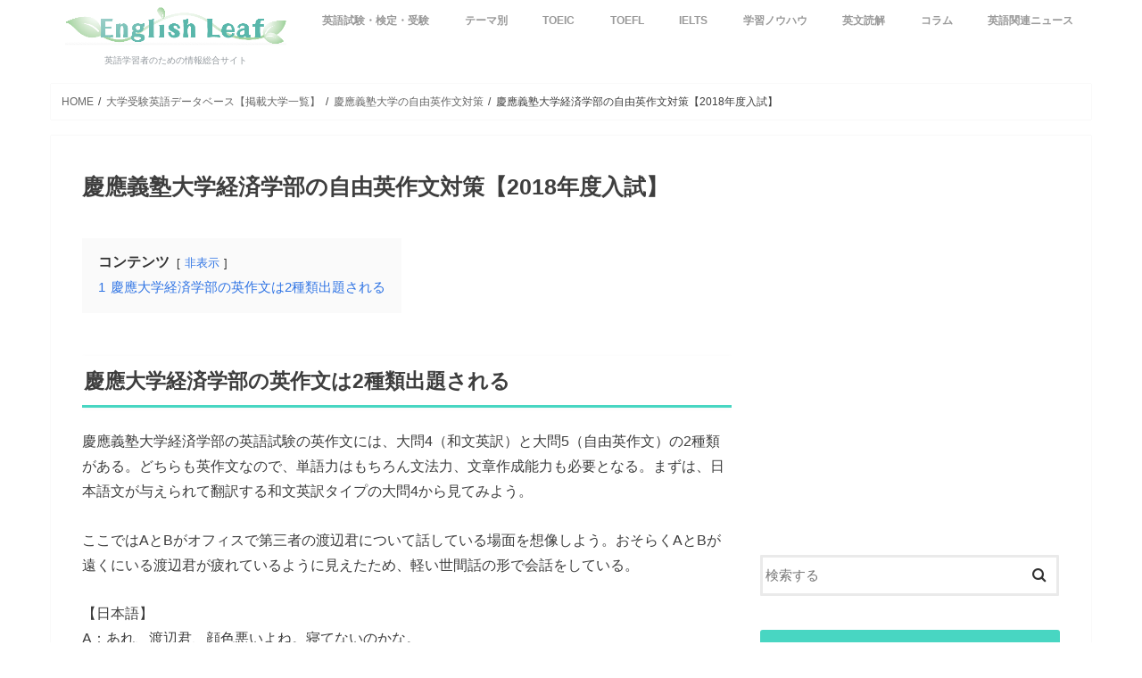

--- FILE ---
content_type: text/html; charset=UTF-8
request_url: https://englishleaf.jp/daigakueigo/keio-eisakubun/keizai-eisakubun2018/
body_size: 98384
content:
<!doctype html>
<!--[if lt IE 7]><html dir="ltr" lang="ja" prefix="og: https://ogp.me/ns#" class="no-js lt-ie9 lt-ie8 lt-ie7"><![endif]-->
<!--[if (IE 7)&!(IEMobile)]><html dir="ltr" lang="ja" prefix="og: https://ogp.me/ns#" class="no-js lt-ie9 lt-ie8"><![endif]-->
<!--[if (IE 8)&!(IEMobile)]><html dir="ltr" lang="ja" prefix="og: https://ogp.me/ns#" class="no-js lt-ie9"><![endif]-->
<!--[if gt IE 8]><!--> <html dir="ltr" lang="ja" prefix="og: https://ogp.me/ns#" class="no-js"><!--<![endif]-->

<head>
<meta name="google-site-verification" content="6zWJhk7T_9fqDa6oUAzWVFTDDkVGtw1N-m2x54HSKo8" />
	
<meta charset="utf-8">
<meta http-equiv="X-UA-Compatible" content="IE=edge">
<title>慶應義塾大学経済学部の英作文対策【2018年度入試】 | English Leaf</title>
<meta name="HandheldFriendly" content="True">
<meta name="MobileOptimized" content="320">
<meta name="viewport" content="width=device-width, initial-scale=1"/>


<link rel="pingback" href="https://englishleaf.jp/wp/xmlrpc.php">

<!--[if IE]>
<![endif]-->
<!--[if lt IE 9]>
<script src="//html5shiv.googlecode.com/svn/trunk/html5.js"></script>
<script src="//css3-mediaqueries-js.googlecode.com/svn/trunk/css3-mediaqueries.js"></script>
<![endif]-->

<!-- GAタグ -->
<script>
  (function(i,s,o,g,r,a,m){i['GoogleAnalyticsObject']=r;i[r]=i[r]||function(){
  (i[r].q=i[r].q||[]).push(arguments)},i[r].l=1*new Date();a=s.createElement(o),
  m=s.getElementsByTagName(o)[0];a.async=1;a.src=g;m.parentNode.insertBefore(a,m)
  })(window,document,'script','//www.google-analytics.com/analytics.js','ga');

  ga('create', 'UA-144715478-1', 'auto');
  ga('send', 'pageview');

</script>



		<!-- All in One SEO 4.9.2 - aioseo.com -->
	<meta name="description" content="慶應義塾大学経済学部の入試英語には2種類の英作文問題が出題される。会話形式の和文英訳と、2つのテーマのうち1つを選択して自由英作文を作成する2パターン。どちらも対策なしに得点を伸ばすことは難しいだろう。ここでは他と差をつけるための英作文の解法をご紹介しよう。" />
	<meta name="robots" content="max-image-preview:large" />
	<link rel="canonical" href="https://englishleaf.jp/daigakueigo/keio-eisakubun/keizai-eisakubun2018/" />
	<meta name="generator" content="All in One SEO (AIOSEO) 4.9.2" />
		<meta property="og:locale" content="ja_JP" />
		<meta property="og:site_name" content="English Leaf" />
		<meta property="og:type" content="article" />
		<meta property="og:title" content="慶應義塾大学経済学部の英作文対策【2018年度入試】 | English Leaf" />
		<meta property="og:description" content="慶應義塾大学経済学部の入試英語には2種類の英作文問題が出題される。会話形式の和文英訳と、2つのテーマのうち1つを選択して自由英作文を作成する2パターン。どちらも対策なしに得点を伸ばすことは難しいだろう。ここでは他と差をつけるための英作文の解法をご紹介しよう。" />
		<meta property="og:url" content="https://englishleaf.jp/daigakueigo/keio-eisakubun/keizai-eisakubun2018/" />
		<meta property="og:image" content="https://images-na.ssl-images-amazon.com/images/I/51hnl4SBmmL._SX351_BO1,204,203,200_.jpg" />
		<meta property="og:image:secure_url" content="https://images-na.ssl-images-amazon.com/images/I/51hnl4SBmmL._SX351_BO1,204,203,200_.jpg" />
		<meta property="article:published_time" content="2019-04-28T01:47:35+00:00" />
		<meta property="article:modified_time" content="2019-07-02T05:48:08+00:00" />
		<meta name="twitter:card" content="summary_large_image" />
		<meta name="twitter:site" content="@english_leaf" />
		<meta name="twitter:title" content="慶應義塾大学経済学部の英作文対策【2018年度入試】 | English Leaf" />
		<meta name="twitter:description" content="慶應義塾大学経済学部の入試英語には2種類の英作文問題が出題される。会話形式の和文英訳と、2つのテーマのうち1つを選択して自由英作文を作成する2パターン。どちらも対策なしに得点を伸ばすことは難しいだろう。ここでは他と差をつけるための英作文の解法をご紹介しよう。" />
		<meta name="twitter:image" content="https://images-na.ssl-images-amazon.com/images/I/51hnl4SBmmL._SX351_BO1,204,203,200_.jpg" />
		<script type="application/ld+json" class="aioseo-schema">
			{"@context":"https:\/\/schema.org","@graph":[{"@type":"BreadcrumbList","@id":"https:\/\/englishleaf.jp\/daigakueigo\/keio-eisakubun\/keizai-eisakubun2018\/#breadcrumblist","itemListElement":[{"@type":"ListItem","@id":"https:\/\/englishleaf.jp#listItem","position":1,"name":"\u30db\u30fc\u30e0","item":"https:\/\/englishleaf.jp","nextItem":{"@type":"ListItem","@id":"https:\/\/englishleaf.jp\/daigakueigo\/#listItem","name":"\u5927\u5b66\u53d7\u9a13\u82f1\u8a9e\u30c7\u30fc\u30bf\u30d9\u30fc\u30b9\u3010\u63b2\u8f09\u5927\u5b66\u4e00\u89a7\u3011"}},{"@type":"ListItem","@id":"https:\/\/englishleaf.jp\/daigakueigo\/#listItem","position":2,"name":"\u5927\u5b66\u53d7\u9a13\u82f1\u8a9e\u30c7\u30fc\u30bf\u30d9\u30fc\u30b9\u3010\u63b2\u8f09\u5927\u5b66\u4e00\u89a7\u3011","item":"https:\/\/englishleaf.jp\/daigakueigo\/","nextItem":{"@type":"ListItem","@id":"https:\/\/englishleaf.jp\/daigakueigo\/keio-eisakubun\/#listItem","name":"\u6176\u61c9\u7fa9\u587e\u5927\u5b66\u306e\u81ea\u7531\u82f1\u4f5c\u6587\u5bfe\u7b56"},"previousItem":{"@type":"ListItem","@id":"https:\/\/englishleaf.jp#listItem","name":"\u30db\u30fc\u30e0"}},{"@type":"ListItem","@id":"https:\/\/englishleaf.jp\/daigakueigo\/keio-eisakubun\/#listItem","position":3,"name":"\u6176\u61c9\u7fa9\u587e\u5927\u5b66\u306e\u81ea\u7531\u82f1\u4f5c\u6587\u5bfe\u7b56","item":"https:\/\/englishleaf.jp\/daigakueigo\/keio-eisakubun\/","nextItem":{"@type":"ListItem","@id":"https:\/\/englishleaf.jp\/daigakueigo\/keio-eisakubun\/keizai-eisakubun2018\/#listItem","name":"\u6176\u61c9\u7fa9\u587e\u5927\u5b66\u7d4c\u6e08\u5b66\u90e8\u306e\u81ea\u7531\u82f1\u4f5c\u6587\u5bfe\u7b56\u30102018\u5e74\u5ea6\u5165\u8a66\u3011"},"previousItem":{"@type":"ListItem","@id":"https:\/\/englishleaf.jp\/daigakueigo\/#listItem","name":"\u5927\u5b66\u53d7\u9a13\u82f1\u8a9e\u30c7\u30fc\u30bf\u30d9\u30fc\u30b9\u3010\u63b2\u8f09\u5927\u5b66\u4e00\u89a7\u3011"}},{"@type":"ListItem","@id":"https:\/\/englishleaf.jp\/daigakueigo\/keio-eisakubun\/keizai-eisakubun2018\/#listItem","position":4,"name":"\u6176\u61c9\u7fa9\u587e\u5927\u5b66\u7d4c\u6e08\u5b66\u90e8\u306e\u81ea\u7531\u82f1\u4f5c\u6587\u5bfe\u7b56\u30102018\u5e74\u5ea6\u5165\u8a66\u3011","previousItem":{"@type":"ListItem","@id":"https:\/\/englishleaf.jp\/daigakueigo\/keio-eisakubun\/#listItem","name":"\u6176\u61c9\u7fa9\u587e\u5927\u5b66\u306e\u81ea\u7531\u82f1\u4f5c\u6587\u5bfe\u7b56"}}]},{"@type":"Organization","@id":"https:\/\/englishleaf.jp\/#organization","name":"English Leaf","description":"\u82f1\u8a9e\u5b66\u7fd2\u8005\u306e\u305f\u3081\u306e\u60c5\u5831\u7dcf\u5408\u30b5\u30a4\u30c8","url":"https:\/\/englishleaf.jp\/"},{"@type":"WebPage","@id":"https:\/\/englishleaf.jp\/daigakueigo\/keio-eisakubun\/keizai-eisakubun2018\/#webpage","url":"https:\/\/englishleaf.jp\/daigakueigo\/keio-eisakubun\/keizai-eisakubun2018\/","name":"\u6176\u61c9\u7fa9\u587e\u5927\u5b66\u7d4c\u6e08\u5b66\u90e8\u306e\u82f1\u4f5c\u6587\u5bfe\u7b56\u30102018\u5e74\u5ea6\u5165\u8a66\u3011 | English Leaf","description":"\u6176\u61c9\u7fa9\u587e\u5927\u5b66\u7d4c\u6e08\u5b66\u90e8\u306e\u5165\u8a66\u82f1\u8a9e\u306b\u306f2\u7a2e\u985e\u306e\u82f1\u4f5c\u6587\u554f\u984c\u304c\u51fa\u984c\u3055\u308c\u308b\u3002\u4f1a\u8a71\u5f62\u5f0f\u306e\u548c\u6587\u82f1\u8a33\u3068\u30012\u3064\u306e\u30c6\u30fc\u30de\u306e\u3046\u30611\u3064\u3092\u9078\u629e\u3057\u3066\u81ea\u7531\u82f1\u4f5c\u6587\u3092\u4f5c\u6210\u3059\u308b2\u30d1\u30bf\u30fc\u30f3\u3002\u3069\u3061\u3089\u3082\u5bfe\u7b56\u306a\u3057\u306b\u5f97\u70b9\u3092\u4f38\u3070\u3059\u3053\u3068\u306f\u96e3\u3057\u3044\u3060\u308d\u3046\u3002\u3053\u3053\u3067\u306f\u4ed6\u3068\u5dee\u3092\u3064\u3051\u308b\u305f\u3081\u306e\u82f1\u4f5c\u6587\u306e\u89e3\u6cd5\u3092\u3054\u7d39\u4ecb\u3057\u3088\u3046\u3002","inLanguage":"ja","isPartOf":{"@id":"https:\/\/englishleaf.jp\/#website"},"breadcrumb":{"@id":"https:\/\/englishleaf.jp\/daigakueigo\/keio-eisakubun\/keizai-eisakubun2018\/#breadcrumblist"},"datePublished":"2019-04-28T10:47:35+09:00","dateModified":"2019-07-02T14:48:08+09:00"},{"@type":"WebSite","@id":"https:\/\/englishleaf.jp\/#website","url":"https:\/\/englishleaf.jp\/","name":"English Leaf","description":"\u82f1\u8a9e\u5b66\u7fd2\u8005\u306e\u305f\u3081\u306e\u60c5\u5831\u7dcf\u5408\u30b5\u30a4\u30c8","inLanguage":"ja","publisher":{"@id":"https:\/\/englishleaf.jp\/#organization"}}]}
		</script>
		<!-- All in One SEO -->

<link rel='dns-prefetch' href='//ajax.googleapis.com' />
<link rel='dns-prefetch' href='//fonts.googleapis.com' />
<link rel="alternate" type="application/rss+xml" title="English Leaf &raquo; フィード" href="https://englishleaf.jp/feed/" />
<link rel="alternate" type="application/rss+xml" title="English Leaf &raquo; コメントフィード" href="https://englishleaf.jp/comments/feed/" />
<link rel="alternate" title="oEmbed (JSON)" type="application/json+oembed" href="https://englishleaf.jp/wp-json/oembed/1.0/embed?url=https%3A%2F%2Fenglishleaf.jp%2Fdaigakueigo%2Fkeio-eisakubun%2Fkeizai-eisakubun2018%2F" />
<link rel="alternate" title="oEmbed (XML)" type="text/xml+oembed" href="https://englishleaf.jp/wp-json/oembed/1.0/embed?url=https%3A%2F%2Fenglishleaf.jp%2Fdaigakueigo%2Fkeio-eisakubun%2Fkeizai-eisakubun2018%2F&#038;format=xml" />
<style id='wp-img-auto-sizes-contain-inline-css' type='text/css'>
img:is([sizes=auto i],[sizes^="auto," i]){contain-intrinsic-size:3000px 1500px}
/*# sourceURL=wp-img-auto-sizes-contain-inline-css */
</style>
<style id='wp-emoji-styles-inline-css' type='text/css'>

	img.wp-smiley, img.emoji {
		display: inline !important;
		border: none !important;
		box-shadow: none !important;
		height: 1em !important;
		width: 1em !important;
		margin: 0 0.07em !important;
		vertical-align: -0.1em !important;
		background: none !important;
		padding: 0 !important;
	}
/*# sourceURL=wp-emoji-styles-inline-css */
</style>
<style id='wp-block-library-inline-css' type='text/css'>
:root{--wp-block-synced-color:#7a00df;--wp-block-synced-color--rgb:122,0,223;--wp-bound-block-color:var(--wp-block-synced-color);--wp-editor-canvas-background:#ddd;--wp-admin-theme-color:#007cba;--wp-admin-theme-color--rgb:0,124,186;--wp-admin-theme-color-darker-10:#006ba1;--wp-admin-theme-color-darker-10--rgb:0,107,160.5;--wp-admin-theme-color-darker-20:#005a87;--wp-admin-theme-color-darker-20--rgb:0,90,135;--wp-admin-border-width-focus:2px}@media (min-resolution:192dpi){:root{--wp-admin-border-width-focus:1.5px}}.wp-element-button{cursor:pointer}:root .has-very-light-gray-background-color{background-color:#eee}:root .has-very-dark-gray-background-color{background-color:#313131}:root .has-very-light-gray-color{color:#eee}:root .has-very-dark-gray-color{color:#313131}:root .has-vivid-green-cyan-to-vivid-cyan-blue-gradient-background{background:linear-gradient(135deg,#00d084,#0693e3)}:root .has-purple-crush-gradient-background{background:linear-gradient(135deg,#34e2e4,#4721fb 50%,#ab1dfe)}:root .has-hazy-dawn-gradient-background{background:linear-gradient(135deg,#faaca8,#dad0ec)}:root .has-subdued-olive-gradient-background{background:linear-gradient(135deg,#fafae1,#67a671)}:root .has-atomic-cream-gradient-background{background:linear-gradient(135deg,#fdd79a,#004a59)}:root .has-nightshade-gradient-background{background:linear-gradient(135deg,#330968,#31cdcf)}:root .has-midnight-gradient-background{background:linear-gradient(135deg,#020381,#2874fc)}:root{--wp--preset--font-size--normal:16px;--wp--preset--font-size--huge:42px}.has-regular-font-size{font-size:1em}.has-larger-font-size{font-size:2.625em}.has-normal-font-size{font-size:var(--wp--preset--font-size--normal)}.has-huge-font-size{font-size:var(--wp--preset--font-size--huge)}.has-text-align-center{text-align:center}.has-text-align-left{text-align:left}.has-text-align-right{text-align:right}.has-fit-text{white-space:nowrap!important}#end-resizable-editor-section{display:none}.aligncenter{clear:both}.items-justified-left{justify-content:flex-start}.items-justified-center{justify-content:center}.items-justified-right{justify-content:flex-end}.items-justified-space-between{justify-content:space-between}.screen-reader-text{border:0;clip-path:inset(50%);height:1px;margin:-1px;overflow:hidden;padding:0;position:absolute;width:1px;word-wrap:normal!important}.screen-reader-text:focus{background-color:#ddd;clip-path:none;color:#444;display:block;font-size:1em;height:auto;left:5px;line-height:normal;padding:15px 23px 14px;text-decoration:none;top:5px;width:auto;z-index:100000}html :where(.has-border-color){border-style:solid}html :where([style*=border-top-color]){border-top-style:solid}html :where([style*=border-right-color]){border-right-style:solid}html :where([style*=border-bottom-color]){border-bottom-style:solid}html :where([style*=border-left-color]){border-left-style:solid}html :where([style*=border-width]){border-style:solid}html :where([style*=border-top-width]){border-top-style:solid}html :where([style*=border-right-width]){border-right-style:solid}html :where([style*=border-bottom-width]){border-bottom-style:solid}html :where([style*=border-left-width]){border-left-style:solid}html :where(img[class*=wp-image-]){height:auto;max-width:100%}:where(figure){margin:0 0 1em}html :where(.is-position-sticky){--wp-admin--admin-bar--position-offset:var(--wp-admin--admin-bar--height,0px)}@media screen and (max-width:600px){html :where(.is-position-sticky){--wp-admin--admin-bar--position-offset:0px}}

/*# sourceURL=wp-block-library-inline-css */
</style><style id='global-styles-inline-css' type='text/css'>
:root{--wp--preset--aspect-ratio--square: 1;--wp--preset--aspect-ratio--4-3: 4/3;--wp--preset--aspect-ratio--3-4: 3/4;--wp--preset--aspect-ratio--3-2: 3/2;--wp--preset--aspect-ratio--2-3: 2/3;--wp--preset--aspect-ratio--16-9: 16/9;--wp--preset--aspect-ratio--9-16: 9/16;--wp--preset--color--black: #000000;--wp--preset--color--cyan-bluish-gray: #abb8c3;--wp--preset--color--white: #ffffff;--wp--preset--color--pale-pink: #f78da7;--wp--preset--color--vivid-red: #cf2e2e;--wp--preset--color--luminous-vivid-orange: #ff6900;--wp--preset--color--luminous-vivid-amber: #fcb900;--wp--preset--color--light-green-cyan: #7bdcb5;--wp--preset--color--vivid-green-cyan: #00d084;--wp--preset--color--pale-cyan-blue: #8ed1fc;--wp--preset--color--vivid-cyan-blue: #0693e3;--wp--preset--color--vivid-purple: #9b51e0;--wp--preset--gradient--vivid-cyan-blue-to-vivid-purple: linear-gradient(135deg,rgb(6,147,227) 0%,rgb(155,81,224) 100%);--wp--preset--gradient--light-green-cyan-to-vivid-green-cyan: linear-gradient(135deg,rgb(122,220,180) 0%,rgb(0,208,130) 100%);--wp--preset--gradient--luminous-vivid-amber-to-luminous-vivid-orange: linear-gradient(135deg,rgb(252,185,0) 0%,rgb(255,105,0) 100%);--wp--preset--gradient--luminous-vivid-orange-to-vivid-red: linear-gradient(135deg,rgb(255,105,0) 0%,rgb(207,46,46) 100%);--wp--preset--gradient--very-light-gray-to-cyan-bluish-gray: linear-gradient(135deg,rgb(238,238,238) 0%,rgb(169,184,195) 100%);--wp--preset--gradient--cool-to-warm-spectrum: linear-gradient(135deg,rgb(74,234,220) 0%,rgb(151,120,209) 20%,rgb(207,42,186) 40%,rgb(238,44,130) 60%,rgb(251,105,98) 80%,rgb(254,248,76) 100%);--wp--preset--gradient--blush-light-purple: linear-gradient(135deg,rgb(255,206,236) 0%,rgb(152,150,240) 100%);--wp--preset--gradient--blush-bordeaux: linear-gradient(135deg,rgb(254,205,165) 0%,rgb(254,45,45) 50%,rgb(107,0,62) 100%);--wp--preset--gradient--luminous-dusk: linear-gradient(135deg,rgb(255,203,112) 0%,rgb(199,81,192) 50%,rgb(65,88,208) 100%);--wp--preset--gradient--pale-ocean: linear-gradient(135deg,rgb(255,245,203) 0%,rgb(182,227,212) 50%,rgb(51,167,181) 100%);--wp--preset--gradient--electric-grass: linear-gradient(135deg,rgb(202,248,128) 0%,rgb(113,206,126) 100%);--wp--preset--gradient--midnight: linear-gradient(135deg,rgb(2,3,129) 0%,rgb(40,116,252) 100%);--wp--preset--font-size--small: 13px;--wp--preset--font-size--medium: 20px;--wp--preset--font-size--large: 36px;--wp--preset--font-size--x-large: 42px;--wp--preset--spacing--20: 0.44rem;--wp--preset--spacing--30: 0.67rem;--wp--preset--spacing--40: 1rem;--wp--preset--spacing--50: 1.5rem;--wp--preset--spacing--60: 2.25rem;--wp--preset--spacing--70: 3.38rem;--wp--preset--spacing--80: 5.06rem;--wp--preset--shadow--natural: 6px 6px 9px rgba(0, 0, 0, 0.2);--wp--preset--shadow--deep: 12px 12px 50px rgba(0, 0, 0, 0.4);--wp--preset--shadow--sharp: 6px 6px 0px rgba(0, 0, 0, 0.2);--wp--preset--shadow--outlined: 6px 6px 0px -3px rgb(255, 255, 255), 6px 6px rgb(0, 0, 0);--wp--preset--shadow--crisp: 6px 6px 0px rgb(0, 0, 0);}:where(.is-layout-flex){gap: 0.5em;}:where(.is-layout-grid){gap: 0.5em;}body .is-layout-flex{display: flex;}.is-layout-flex{flex-wrap: wrap;align-items: center;}.is-layout-flex > :is(*, div){margin: 0;}body .is-layout-grid{display: grid;}.is-layout-grid > :is(*, div){margin: 0;}:where(.wp-block-columns.is-layout-flex){gap: 2em;}:where(.wp-block-columns.is-layout-grid){gap: 2em;}:where(.wp-block-post-template.is-layout-flex){gap: 1.25em;}:where(.wp-block-post-template.is-layout-grid){gap: 1.25em;}.has-black-color{color: var(--wp--preset--color--black) !important;}.has-cyan-bluish-gray-color{color: var(--wp--preset--color--cyan-bluish-gray) !important;}.has-white-color{color: var(--wp--preset--color--white) !important;}.has-pale-pink-color{color: var(--wp--preset--color--pale-pink) !important;}.has-vivid-red-color{color: var(--wp--preset--color--vivid-red) !important;}.has-luminous-vivid-orange-color{color: var(--wp--preset--color--luminous-vivid-orange) !important;}.has-luminous-vivid-amber-color{color: var(--wp--preset--color--luminous-vivid-amber) !important;}.has-light-green-cyan-color{color: var(--wp--preset--color--light-green-cyan) !important;}.has-vivid-green-cyan-color{color: var(--wp--preset--color--vivid-green-cyan) !important;}.has-pale-cyan-blue-color{color: var(--wp--preset--color--pale-cyan-blue) !important;}.has-vivid-cyan-blue-color{color: var(--wp--preset--color--vivid-cyan-blue) !important;}.has-vivid-purple-color{color: var(--wp--preset--color--vivid-purple) !important;}.has-black-background-color{background-color: var(--wp--preset--color--black) !important;}.has-cyan-bluish-gray-background-color{background-color: var(--wp--preset--color--cyan-bluish-gray) !important;}.has-white-background-color{background-color: var(--wp--preset--color--white) !important;}.has-pale-pink-background-color{background-color: var(--wp--preset--color--pale-pink) !important;}.has-vivid-red-background-color{background-color: var(--wp--preset--color--vivid-red) !important;}.has-luminous-vivid-orange-background-color{background-color: var(--wp--preset--color--luminous-vivid-orange) !important;}.has-luminous-vivid-amber-background-color{background-color: var(--wp--preset--color--luminous-vivid-amber) !important;}.has-light-green-cyan-background-color{background-color: var(--wp--preset--color--light-green-cyan) !important;}.has-vivid-green-cyan-background-color{background-color: var(--wp--preset--color--vivid-green-cyan) !important;}.has-pale-cyan-blue-background-color{background-color: var(--wp--preset--color--pale-cyan-blue) !important;}.has-vivid-cyan-blue-background-color{background-color: var(--wp--preset--color--vivid-cyan-blue) !important;}.has-vivid-purple-background-color{background-color: var(--wp--preset--color--vivid-purple) !important;}.has-black-border-color{border-color: var(--wp--preset--color--black) !important;}.has-cyan-bluish-gray-border-color{border-color: var(--wp--preset--color--cyan-bluish-gray) !important;}.has-white-border-color{border-color: var(--wp--preset--color--white) !important;}.has-pale-pink-border-color{border-color: var(--wp--preset--color--pale-pink) !important;}.has-vivid-red-border-color{border-color: var(--wp--preset--color--vivid-red) !important;}.has-luminous-vivid-orange-border-color{border-color: var(--wp--preset--color--luminous-vivid-orange) !important;}.has-luminous-vivid-amber-border-color{border-color: var(--wp--preset--color--luminous-vivid-amber) !important;}.has-light-green-cyan-border-color{border-color: var(--wp--preset--color--light-green-cyan) !important;}.has-vivid-green-cyan-border-color{border-color: var(--wp--preset--color--vivid-green-cyan) !important;}.has-pale-cyan-blue-border-color{border-color: var(--wp--preset--color--pale-cyan-blue) !important;}.has-vivid-cyan-blue-border-color{border-color: var(--wp--preset--color--vivid-cyan-blue) !important;}.has-vivid-purple-border-color{border-color: var(--wp--preset--color--vivid-purple) !important;}.has-vivid-cyan-blue-to-vivid-purple-gradient-background{background: var(--wp--preset--gradient--vivid-cyan-blue-to-vivid-purple) !important;}.has-light-green-cyan-to-vivid-green-cyan-gradient-background{background: var(--wp--preset--gradient--light-green-cyan-to-vivid-green-cyan) !important;}.has-luminous-vivid-amber-to-luminous-vivid-orange-gradient-background{background: var(--wp--preset--gradient--luminous-vivid-amber-to-luminous-vivid-orange) !important;}.has-luminous-vivid-orange-to-vivid-red-gradient-background{background: var(--wp--preset--gradient--luminous-vivid-orange-to-vivid-red) !important;}.has-very-light-gray-to-cyan-bluish-gray-gradient-background{background: var(--wp--preset--gradient--very-light-gray-to-cyan-bluish-gray) !important;}.has-cool-to-warm-spectrum-gradient-background{background: var(--wp--preset--gradient--cool-to-warm-spectrum) !important;}.has-blush-light-purple-gradient-background{background: var(--wp--preset--gradient--blush-light-purple) !important;}.has-blush-bordeaux-gradient-background{background: var(--wp--preset--gradient--blush-bordeaux) !important;}.has-luminous-dusk-gradient-background{background: var(--wp--preset--gradient--luminous-dusk) !important;}.has-pale-ocean-gradient-background{background: var(--wp--preset--gradient--pale-ocean) !important;}.has-electric-grass-gradient-background{background: var(--wp--preset--gradient--electric-grass) !important;}.has-midnight-gradient-background{background: var(--wp--preset--gradient--midnight) !important;}.has-small-font-size{font-size: var(--wp--preset--font-size--small) !important;}.has-medium-font-size{font-size: var(--wp--preset--font-size--medium) !important;}.has-large-font-size{font-size: var(--wp--preset--font-size--large) !important;}.has-x-large-font-size{font-size: var(--wp--preset--font-size--x-large) !important;}
/*# sourceURL=global-styles-inline-css */
</style>

<style id='classic-theme-styles-inline-css' type='text/css'>
/*! This file is auto-generated */
.wp-block-button__link{color:#fff;background-color:#32373c;border-radius:9999px;box-shadow:none;text-decoration:none;padding:calc(.667em + 2px) calc(1.333em + 2px);font-size:1.125em}.wp-block-file__button{background:#32373c;color:#fff;text-decoration:none}
/*# sourceURL=/wp-includes/css/classic-themes.min.css */
</style>
<link rel='stylesheet' id='font-awesome-css' href='https://englishleaf.jp/wp/wp-content/plugins/arconix-shortcodes/includes/css/font-awesome.min.css' type='text/css' media='all' />
<link rel='stylesheet' id='arconix-shortcodes-css' href='https://englishleaf.jp/wp/wp-content/plugins/arconix-shortcodes/includes/css/arconix-shortcodes.min.css' type='text/css' media='all' />
<link rel='stylesheet' id='contact-form-7-css' href='https://englishleaf.jp/wp/wp-content/plugins/contact-form-7/includes/css/styles.css' type='text/css' media='all' />
<link rel='stylesheet' id='ppress-frontend-css' href='https://englishleaf.jp/wp/wp-content/plugins/wp-user-avatar/assets/css/frontend.min.css' type='text/css' media='all' />
<link rel='stylesheet' id='ppress-flatpickr-css' href='https://englishleaf.jp/wp/wp-content/plugins/wp-user-avatar/assets/flatpickr/flatpickr.min.css' type='text/css' media='all' />
<link rel='stylesheet' id='ppress-select2-css' href='https://englishleaf.jp/wp/wp-content/plugins/wp-user-avatar/assets/select2/select2.min.css' type='text/css' media='all' />
<link rel='stylesheet' id='child-style-css' href='https://englishleaf.jp/wp/wp-content/themes/jstork-child/style.css' type='text/css' media='all' />
<link rel='stylesheet' id='style-css' href='https://englishleaf.jp/wp/wp-content/themes/jstork/style.css' type='text/css' media='all' />
<link rel='stylesheet' id='slick-css' href='https://englishleaf.jp/wp/wp-content/themes/jstork/library/css/slick.css' type='text/css' media='all' />
<link rel='stylesheet' id='shortcode-css' href='https://englishleaf.jp/wp/wp-content/themes/jstork/library/css/shortcode.css' type='text/css' media='all' />
<link rel='stylesheet' id='gf_Concert-css' href='//fonts.googleapis.com/css?family=Concert+One' type='text/css' media='all' />
<link rel='stylesheet' id='gf_Lato-css' href='//fonts.googleapis.com/css?family=Lato' type='text/css' media='all' />
<link rel='stylesheet' id='fontawesome-css' href='https://englishleaf.jp/wp/wp-content/themes/jstork/library/css/font-awesome.min.css' type='text/css' media='all' />
<link rel='stylesheet' id='remodal-css' href='https://englishleaf.jp/wp/wp-content/themes/jstork/library/css/remodal.css' type='text/css' media='all' />
<link rel='stylesheet' id='animate-css' href='https://englishleaf.jp/wp/wp-content/themes/jstork/library/css/animate.min.css' type='text/css' media='all' />
<script type="text/javascript" src="//ajax.googleapis.com/ajax/libs/jquery/1.12.4/jquery.min.js" id="jquery-js"></script>
<script type="text/javascript" src="https://englishleaf.jp/wp/wp-content/plugins/wp-user-avatar/assets/flatpickr/flatpickr.min.js" id="ppress-flatpickr-js"></script>
<script type="text/javascript" src="https://englishleaf.jp/wp/wp-content/plugins/wp-user-avatar/assets/select2/select2.min.js" id="ppress-select2-js"></script>
<link rel="https://api.w.org/" href="https://englishleaf.jp/wp-json/" /><link rel="alternate" title="JSON" type="application/json" href="https://englishleaf.jp/wp-json/wp/v2/pages/1571" /><link rel="EditURI" type="application/rsd+xml" title="RSD" href="https://englishleaf.jp/wp/xmlrpc.php?rsd" />

<link rel='shortlink' href='https://englishleaf.jp/?p=1571' />
<style type="text/css">
body{color: #3E3E3E;}
a, #breadcrumb li.bc_homelink a::before, .authorbox .author_sns li a::before{color: #48d6c2;}
a:hover{color: #E69B9B;}
.article-footer .post-categories li a,.article-footer .tags a{  background: #48d6c2;  border:1px solid #48d6c2;}
.article-footer .tags a{color:#48d6c2; background: none;}
.article-footer .post-categories li a:hover,.article-footer .tags a:hover{ background:#E69B9B;  border-color:#E69B9B;}
input[type="text"],input[type="password"],input[type="datetime"],input[type="datetime-local"],input[type="date"],input[type="month"],input[type="time"],input[type="week"],input[type="number"],input[type="email"],input[type="url"],input[type="search"],input[type="tel"],input[type="color"],select,textarea,.field { background-color: #ffffff;}
.header{color: #48d6c2;}
.bgfull .header,.header.bg,.header #inner-header,.menu-sp{background: #ffffff;}
#logo a{color: #48d6c2;}
#g_nav .nav li a,.nav_btn,.menu-sp a,.menu-sp a,.menu-sp > ul:after{color: #999999;}
#logo a:hover,#g_nav .nav li a:hover,.nav_btn:hover{color:#6d97bf;}
@media only screen and (min-width: 768px) {
.nav > li > a:after{background: #6d97bf;}
.nav ul {background: #666666;}
#g_nav .nav li ul.sub-menu li a{color: #f7f7f7;}
}
@media only screen and (max-width: 1165px) {
.site_description{background: #ffffff; color: #48d6c2;}
}
#inner-content, #breadcrumb, .entry-content blockquote:before, .entry-content blockquote:after{background: #ffffff}
.top-post-list .post-list:before{background: #48d6c2;}
.widget li a:after{color: #48d6c2;}
.entry-content h2,.widgettitle{background: #48d6c2; color: #ffffff;}
.entry-content h3{border-color: #48d6c2;}
.h_boader .entry-content h2{border-color: #48d6c2; color: #3E3E3E;}
.h_balloon .entry-content h2:after{border-top-color: #48d6c2;}
.entry-content ul li:before{ background: #48d6c2;}
.entry-content ol li:before{ background: #48d6c2;}
.post-list-card .post-list .eyecatch .cat-name,.top-post-list .post-list .eyecatch .cat-name,.byline .cat-name,.single .authorbox .author-newpost li .cat-name,.related-box li .cat-name,.carouselwrap .cat-name,.eyecatch .cat-name{background: #48d6c2; color:  #ffffff;}
ul.wpp-list li a:before{background: #48d6c2; color: #ffffff;}
.readmore a{border:1px solid #48d6c2;color:#48d6c2;}
.readmore a:hover{background:#48d6c2;color:#fff;}
.btn-wrap a{background: #48d6c2;border: 1px solid #48d6c2;}
.btn-wrap a:hover{background: #E69B9B;border-color: #E69B9B;}
.btn-wrap.simple a{border:1px solid #48d6c2;color:#48d6c2;}
.btn-wrap.simple a:hover{background:#48d6c2;}
.blue-btn, .comment-reply-link, #submit { background-color: #48d6c2; }
.blue-btn:hover, .comment-reply-link:hover, #submit:hover, .blue-btn:focus, .comment-reply-link:focus, #submit:focus {background-color: #E69B9B; }
#sidebar1{color: #444444;}
.widget:not(.widget_text) a{color:#666666;}
.widget:not(.widget_text) a:hover{color:#999999;}
.bgfull #footer-top,#footer-top .inner,.cta-inner{background-color: #666666; color: #CACACA;}
.footer a,#footer-top a{color: #f7f7f7;}
#footer-top .widgettitle{color: #CACACA;}
.bgfull .footer,.footer.bg,.footer .inner {background-color: #666666;color: #CACACA;}
.footer-links li a:before{ color: #ffffff;}
.pagination a, .pagination span,.page-links a{border-color: #48d6c2; color: #48d6c2;}
.pagination .current,.pagination .current:hover,.page-links ul > li > span{background-color: #48d6c2; border-color: #48d6c2;}
.pagination a:hover, .pagination a:focus,.page-links a:hover, .page-links a:focus{background-color: #48d6c2; color: #fff;}
</style>
<style type="text/css" id="custom-background-css">
body.custom-background { background-color: #ffffff; }
</style>
	<style type="text/css">.saboxplugin-wrap{-webkit-box-sizing:border-box;-moz-box-sizing:border-box;-ms-box-sizing:border-box;box-sizing:border-box;border:1px solid #eee;width:100%;clear:both;display:block;overflow:hidden;word-wrap:break-word;position:relative}.saboxplugin-wrap .saboxplugin-gravatar{float:left;padding:0 20px 20px 20px}.saboxplugin-wrap .saboxplugin-gravatar img{max-width:100px;height:auto;border-radius:0;}.saboxplugin-wrap .saboxplugin-authorname{font-size:18px;line-height:1;margin:20px 0 0 20px;display:block}.saboxplugin-wrap .saboxplugin-authorname a{text-decoration:none}.saboxplugin-wrap .saboxplugin-authorname a:focus{outline:0}.saboxplugin-wrap .saboxplugin-desc{display:block;margin:5px 20px}.saboxplugin-wrap .saboxplugin-desc a{text-decoration:underline}.saboxplugin-wrap .saboxplugin-desc p{margin:5px 0 12px}.saboxplugin-wrap .saboxplugin-web{margin:0 20px 15px;text-align:left}.saboxplugin-wrap .sab-web-position{text-align:right}.saboxplugin-wrap .saboxplugin-web a{color:#ccc;text-decoration:none}.saboxplugin-wrap .saboxplugin-socials{position:relative;display:block;background:#fcfcfc;padding:5px;border-top:1px solid #eee}.saboxplugin-wrap .saboxplugin-socials a svg{width:20px;height:20px}.saboxplugin-wrap .saboxplugin-socials a svg .st2{fill:#fff; transform-origin:center center;}.saboxplugin-wrap .saboxplugin-socials a svg .st1{fill:rgba(0,0,0,.3)}.saboxplugin-wrap .saboxplugin-socials a:hover{opacity:.8;-webkit-transition:opacity .4s;-moz-transition:opacity .4s;-o-transition:opacity .4s;transition:opacity .4s;box-shadow:none!important;-webkit-box-shadow:none!important}.saboxplugin-wrap .saboxplugin-socials .saboxplugin-icon-color{box-shadow:none;padding:0;border:0;-webkit-transition:opacity .4s;-moz-transition:opacity .4s;-o-transition:opacity .4s;transition:opacity .4s;display:inline-block;color:#fff;font-size:0;text-decoration:inherit;margin:5px;-webkit-border-radius:0;-moz-border-radius:0;-ms-border-radius:0;-o-border-radius:0;border-radius:0;overflow:hidden}.saboxplugin-wrap .saboxplugin-socials .saboxplugin-icon-grey{text-decoration:inherit;box-shadow:none;position:relative;display:-moz-inline-stack;display:inline-block;vertical-align:middle;zoom:1;margin:10px 5px;color:#444;fill:#444}.clearfix:after,.clearfix:before{content:' ';display:table;line-height:0;clear:both}.ie7 .clearfix{zoom:1}.saboxplugin-socials.sabox-colored .saboxplugin-icon-color .sab-twitch{border-color:#38245c}.saboxplugin-socials.sabox-colored .saboxplugin-icon-color .sab-behance{border-color:#003eb0}.saboxplugin-socials.sabox-colored .saboxplugin-icon-color .sab-deviantart{border-color:#036824}.saboxplugin-socials.sabox-colored .saboxplugin-icon-color .sab-digg{border-color:#00327c}.saboxplugin-socials.sabox-colored .saboxplugin-icon-color .sab-dribbble{border-color:#ba1655}.saboxplugin-socials.sabox-colored .saboxplugin-icon-color .sab-facebook{border-color:#1e2e4f}.saboxplugin-socials.sabox-colored .saboxplugin-icon-color .sab-flickr{border-color:#003576}.saboxplugin-socials.sabox-colored .saboxplugin-icon-color .sab-github{border-color:#264874}.saboxplugin-socials.sabox-colored .saboxplugin-icon-color .sab-google{border-color:#0b51c5}.saboxplugin-socials.sabox-colored .saboxplugin-icon-color .sab-html5{border-color:#902e13}.saboxplugin-socials.sabox-colored .saboxplugin-icon-color .sab-instagram{border-color:#1630aa}.saboxplugin-socials.sabox-colored .saboxplugin-icon-color .sab-linkedin{border-color:#00344f}.saboxplugin-socials.sabox-colored .saboxplugin-icon-color .sab-pinterest{border-color:#5b040e}.saboxplugin-socials.sabox-colored .saboxplugin-icon-color .sab-reddit{border-color:#992900}.saboxplugin-socials.sabox-colored .saboxplugin-icon-color .sab-rss{border-color:#a43b0a}.saboxplugin-socials.sabox-colored .saboxplugin-icon-color .sab-sharethis{border-color:#5d8420}.saboxplugin-socials.sabox-colored .saboxplugin-icon-color .sab-soundcloud{border-color:#995200}.saboxplugin-socials.sabox-colored .saboxplugin-icon-color .sab-spotify{border-color:#0f612c}.saboxplugin-socials.sabox-colored .saboxplugin-icon-color .sab-stackoverflow{border-color:#a95009}.saboxplugin-socials.sabox-colored .saboxplugin-icon-color .sab-steam{border-color:#006388}.saboxplugin-socials.sabox-colored .saboxplugin-icon-color .sab-user_email{border-color:#b84e05}.saboxplugin-socials.sabox-colored .saboxplugin-icon-color .sab-tumblr{border-color:#10151b}.saboxplugin-socials.sabox-colored .saboxplugin-icon-color .sab-twitter{border-color:#0967a0}.saboxplugin-socials.sabox-colored .saboxplugin-icon-color .sab-vimeo{border-color:#0d7091}.saboxplugin-socials.sabox-colored .saboxplugin-icon-color .sab-windows{border-color:#003f71}.saboxplugin-socials.sabox-colored .saboxplugin-icon-color .sab-whatsapp{border-color:#003f71}.saboxplugin-socials.sabox-colored .saboxplugin-icon-color .sab-wordpress{border-color:#0f3647}.saboxplugin-socials.sabox-colored .saboxplugin-icon-color .sab-yahoo{border-color:#14002d}.saboxplugin-socials.sabox-colored .saboxplugin-icon-color .sab-youtube{border-color:#900}.saboxplugin-socials.sabox-colored .saboxplugin-icon-color .sab-xing{border-color:#000202}.saboxplugin-socials.sabox-colored .saboxplugin-icon-color .sab-mixcloud{border-color:#2475a0}.saboxplugin-socials.sabox-colored .saboxplugin-icon-color .sab-vk{border-color:#243549}.saboxplugin-socials.sabox-colored .saboxplugin-icon-color .sab-medium{border-color:#00452c}.saboxplugin-socials.sabox-colored .saboxplugin-icon-color .sab-quora{border-color:#420e00}.saboxplugin-socials.sabox-colored .saboxplugin-icon-color .sab-meetup{border-color:#9b181c}.saboxplugin-socials.sabox-colored .saboxplugin-icon-color .sab-goodreads{border-color:#000}.saboxplugin-socials.sabox-colored .saboxplugin-icon-color .sab-snapchat{border-color:#999700}.saboxplugin-socials.sabox-colored .saboxplugin-icon-color .sab-500px{border-color:#00557f}.saboxplugin-socials.sabox-colored .saboxplugin-icon-color .sab-mastodont{border-color:#185886}.sabox-plus-item{margin-bottom:20px}@media screen and (max-width:480px){.saboxplugin-wrap{text-align:center}.saboxplugin-wrap .saboxplugin-gravatar{float:none;padding:20px 0;text-align:center;margin:0 auto;display:block}.saboxplugin-wrap .saboxplugin-gravatar img{float:none;display:inline-block;display:-moz-inline-stack;vertical-align:middle;zoom:1}.saboxplugin-wrap .saboxplugin-desc{margin:0 10px 20px;text-align:center}.saboxplugin-wrap .saboxplugin-authorname{text-align:center;margin:10px 0 20px}}body .saboxplugin-authorname a,body .saboxplugin-authorname a:hover{box-shadow:none;-webkit-box-shadow:none}a.sab-profile-edit{font-size:16px!important;line-height:1!important}.sab-edit-settings a,a.sab-profile-edit{color:#0073aa!important;box-shadow:none!important;-webkit-box-shadow:none!important}.sab-edit-settings{margin-right:15px;position:absolute;right:0;z-index:2;bottom:10px;line-height:20px}.sab-edit-settings i{margin-left:5px}.saboxplugin-socials{line-height:1!important}.rtl .saboxplugin-wrap .saboxplugin-gravatar{float:right}.rtl .saboxplugin-wrap .saboxplugin-authorname{display:flex;align-items:center}.rtl .saboxplugin-wrap .saboxplugin-authorname .sab-profile-edit{margin-right:10px}.rtl .sab-edit-settings{right:auto;left:0}img.sab-custom-avatar{max-width:75px;}.saboxplugin-wrap{ border-width: 3px; }.saboxplugin-wrap .saboxplugin-gravatar img {-webkit-border-radius:50%;-moz-border-radius:50%;-ms-border-radius:50%;-o-border-radius:50%;border-radius:50%;}.saboxplugin-wrap .saboxplugin-gravatar img {-webkit-border-radius:50%;-moz-border-radius:50%;-ms-border-radius:50%;-o-border-radius:50%;border-radius:50%;}.saboxplugin-wrap .saboxplugin-socials .saboxplugin-icon-color {-webkit-border-radius:50%;-moz-border-radius:50%;-ms-border-radius:50%;-o-border-radius:50%;border-radius:50%;}.saboxplugin-wrap .saboxplugin-socials .saboxplugin-icon-color .st1 {display: none;}.saboxplugin-wrap .saboxplugin-authorname a,.saboxplugin-wrap .saboxplugin-authorname span {color:#000000;}.saboxplugin-wrap {margin-top:0px; margin-bottom:0px; padding: 0px 0px }.saboxplugin-wrap .saboxplugin-authorname {font-size:18px; line-height:25px;}.saboxplugin-wrap .saboxplugin-desc p, .saboxplugin-wrap .saboxplugin-desc {font-size:14px !important; line-height:21px !important;}.saboxplugin-wrap .saboxplugin-web {font-size:14px;}.saboxplugin-wrap .saboxplugin-socials a svg {width:36px;height:36px;}</style><link rel="icon" href="https://englishleaf.jp/wp/wp-content/uploads/2019/01/cropped-english-leaf-logo-32x32.png" sizes="32x32" />
<link rel="icon" href="https://englishleaf.jp/wp/wp-content/uploads/2019/01/cropped-english-leaf-logo-192x192.png" sizes="192x192" />
<link rel="apple-touch-icon" href="https://englishleaf.jp/wp/wp-content/uploads/2019/01/cropped-english-leaf-logo-180x180.png" />
<meta name="msapplication-TileImage" content="https://englishleaf.jp/wp/wp-content/uploads/2019/01/cropped-english-leaf-logo-270x270.png" />
		<style type="text/css" id="wp-custom-css">
			blockquote {
    position: relative;
    padding: 10px 15px 10px 50px;
    box-sizing: border-box;
    font-style: italic;
    background: #efefef;
    color: #555;
}

blockquote:before{
    display: inline-block;
    position: absolute;
    top: 10px;
    left: -3px;
    vertical-align: middle;
    content: "“";
    font-family: sans-serif;
    color: #cfcfcf;
    font-size: 90px;
    line-height: 1;
}

blockquote p {
    padding: 0;
    margin: 10px 0;
    line-height: 1.7;
}

blockquote cite {
    display: block;
    text-align: right;
    color: #888888;
    font-size: 0.9em;
}

 table{ 
    width:100%;
}
.scroll{
    overflow: auto;
    white-space:nowrap;
}
.scroll::-webkit-scrollbar{
    height: 15px;
}
.scroll::-webkit-scrollbar-track{
    background: #f1f1f1;
}
.scroll::-webkit-scrollbar-thumb{
    background: #bbb;
}



/* カッテネ */
.kattene {
  border: 1px solid rgba(0, 0, 0, 0.1);
  border-radius: 3px;
  padding: 10px;
  margin-bottom: 1em;
  box-sizing: border-box; }

.kattene__imgpart {
  text-align: center; }

  .kattene__imgpart img {
    -webkit-box-shadow: 0px 5px 15px -5px rgba(0, 0, 0, 0.8);
    -moz-box-shadow: 0px 5px 15px -5px rgba(0, 0, 0, 0.8);
    box-shadow: 0px 5px 15px -5px rgba(0, 0, 0, 0.8);
    -o-box-shadow: 0px 5px 15px -5px rgba(0, 0, 0, 0.8);
    -ms-box-shadow: 0px 5px 15px -5px rgba(0, 0, 0, 0.8);
    max-width: 40%; }

.kattene__description {
  font-size: 0.8em; }

.kattene__btns {
  width: 100%;
  margin-top: 1.2em; }

  .kattene__btns:after {
    display: block;
    clear: both;
    height: 0px;
    visibility: hidden;
    content: "."; }

  .kattene__btns > div {
    float: left;
    margin-bottom: 5px; }

  .kattene__btns .btn {
    width: 100%;
    padding-left: 0;
    padding-right: 0;
   }

  .kattene__btns.__three > div {
    width: 32.66667%; }

    .kattene__btns.__three > div:not(:last-child) {
      margin-right: 1%; }

  .kattene__btns.__two > div {
    width: 49.5%; }

    .kattene__btns.__two > div:nth-child(odd) {
      margin-right: 1%; }

@media screen and (max-width: 900px) {

  .kattene__btns.__four > div {
    width: 49.5%; }

    .kattene__btns.__four > div:nth-child(odd) {
      margin-right: 1%; }

  .kattene__btns.__one > div {
    width: 50%;
    margin-left: 25%; } }
@media screen and (min-width: 901px) {

  .kattene {
    display: table;
    width: 100%; }

  .kattene__imgpart {
    display: table-cell;
    width: 20%; }
	.kattene__imgpart img {
		max-width: 100%;
	}	

  .kattene__infopart {
    display: table-cell;
    vertical-align: top;
    position: relative;
    padding-left: 10px;
    width: 80%; }

  .kattene__btns {
    position: absolute;
    bottom: 0;
    box-sizing: border-box;
    padding-right: 10px; }

    .kattene__btns.__four > div {
      width: 24.25%; }

      .kattene__btns.__four > div:not(:last-child) {
        margin-right: 1%; }

    .kattene__btns.__two > div {
      width: 49.5%; }

      .kattene__btns.__two > div:not(:last-child) {
        margin-right: 1%; }

    .kattene__btns.__one > div {
      width: 49.5%;
      float: right; } }

.btn {
  appearance: none;
  background-color: #FFF;
  border-radius: 0;
  cursor: pointer;
  display: inline-block;
  font-family: "Hiragino Kaku Gothic ProN", Meiryo, sans-serif;
  font-size: 1em;
  -webkit-font-smoothing: antialiased;
  font-weight: 600;
  line-height: 1;
  padding: 0.75em 1.5em;
  text-decoration: none;
  transition: background-color 150ms ease;
  user-select: none;
  vertical-align: middle;
  white-space: normal; }

  .btn:hover, .btn:focus {
    background-color: #439aa7;
    color: #fff; }

  .btn:disabled {
    cursor: not-allowed;
    opacity: 0.5; }

    .btn:disabled:hover {
      background-color: #54c0d1; }

.btn.__small {
  padding: 0.55em;
  font-size: 0.9em; }

.btn.__orange {
  margin-bottom: 5px;
  border-radius: 3px;
  text-align: center; 
	border: solid 3px #FF9901;
  color: #FF9901; }

  .btn.__orange:hover {
		color: #FFF;
    background-color: #FF9901; }

  .btn.__orange i {
    font-weight: bold; }

    .btn.__orange i:before {
      vertical-align: middle;
      font-size: 1.2em;
      margin-right: 0.2em; }

.btn.__blue {
  margin-bottom: 5px;
  border-radius: 3px;
  text-align: center;
	border: solid 3px #007dcd;
  color: #007dcd; }

  .btn.__blue:hover {
		color: #FFF;
    background-color: #007dcd; }

  .btn.__blue i {
    font-weight: bold; }

    .btn.__blue i:before {
      vertical-align: middle;
      font-size: 1.2em;
      margin-right: 0.2em; }

.btn.__red {
  margin-bottom: 5px;
  border-radius: 3px;
  text-align: center;
  border: solid 3px #c20004;
  color: #c20004;}

  .btn.__red:hover {
		color: #FFF;
    background-color: #c20004; }

  .btn.__red i {
    font-weight: bold; }

    .btn.__red i:before {
      vertical-align: middle;
      font-size: 1.2em;
      margin-right: 0.2em; }

.btn.__green {
  margin-bottom: 5px;
  border-radius: 3px;
  text-align: center;
  border: solid 3px #0BBD80;
  color: #0BBD80; }

  .btn.__green:hover {
		color: #FFF;
    background-color: #0BBD80; }

  .btn.__green i {
    font-weight: bold; }

    .btn.__green i:before {
      vertical-align: middle;
      font-size: 1.2em;
      margin-right: 0.2em; }
/* カッテネここまで*/


table {
width: 100%;
table-layout: fixed;
word-break: break-all;
word-wrap: break-all;
}

/*SNSボタン*/
.sns li a{
font-size: 80%;
position: relative;
display: block;
padding: 2px;
color: #fff;
border-radius: 2px;
text-align: center;
text-decoration: none;
text-shadow: none;
}.sns li a:hover{
-webkit-transform: none;
-moz-transform: none;
transform: none;
box-shadow: none;
}.sns li a .text{
font-weight: bold;
}
.sns .twitter a{
color: #22b8ff !important;
border: solid 1px #22b8ff !important;
background: #fff !important;
box-shadow: none;
}
.sns .twitter a:hover{
color: #fff !important;
border: solid 1px #22b8ff !important;
background: #22b8ff !important;
}


.sns .facebook a{
color: #6680d8 !important;
border: solid 1px #6680d8 !important;
background: #fff !important;
box-shadow: none;
}

.sns .facebook a:hover{
color: #fff !important;
border: solid 1px #6680d8 !important;
background: #6680d8 !important;
}


.sns .hatebu a{
color: #5d8ac1 !important;
border: solid 1px #5d8ac1 !important;
background: #fff !important;
box-shadow: none;
}

.sns .hatebu a:hover{
color: #fff !important;
border: solid 1px #5d8ac1 !important;
background: #5d8ac1 !important;
}


.sns .pocket a{
color: #ff6d82 !important;
border: solid 1px #ff6d82 !important;
background: #fff !important;
box-shadow: none;
}

.sns .pocket a:hover{
color: #fff !important;
border: solid 1px #ff6d82 !important;
background: #ff6d82 !important;
}


.sns .feedly a{
color: #6cc655 !important;
border: solid 1px #6cc655 !important;
background: #fff !important;
box-shadow: none;
}

.sns .feedly a:hover{
color: #fff !important;
border: solid 1px #6cc655 !important;
background: #6cc655 !important;
}


.sns .line a{
color: #25af00 !important;
border: solid 1px #25af00 !important;
background: #fff !important;
box-shadow: none;
}

.sns .line a:hover{
color: #fff !important;
border: solid 1px #25af00 !important;
background: #25af00 !important;
}










/* スクロール */
.scroll {
    position: relative;
	width: 100%;
    overflow-x: auto;
    white-space: nowrap;
}

.scroll::after {
    content: '→';
    position: absolute;
    top: 50%;
    right: 10px;
    transform: translateY(-50%);
    font-size: 24px;
    color: rgba(0, 0, 0, 0.3);
    pointer-events: none;
}

.scroll::-webkit-scrollbar {
    height: 15px;
}

.scroll::-webkit-scrollbar-track {
    background: #f1f1f1;
}

.scroll::-webkit-scrollbar-thumb {
    background: #bbb;
}

/* スクロールのメッセージ */
.scroll::before {
    content: '→→横にスクロール→ →';
    display: block;
    font-size: 8px;
    color: rgba(0, 0, 0, 0.6);
    text-align: right;
    margin-bottom: 5px;
}









		</style>
			

	
	<script data-ad-client="ca-pub-8735562939411083" async src="https://pagead2.googlesyndication.com/pagead/js/adsbygoogle.js"></script>
	
	<!-- jQuery -->
<script src="https://ajax.googleapis.com/ajax/libs/jquery/1.11.3/jquery.min.js"></script>

<!-- slick -->
<link rel="stylesheet" type="text/css" href="https://englishleaf.jp/wp/wp-content/themes/jstork-child/slick/slick.css" media="screen" />
<link rel="stylesheet" type="text/css" href="https://englishleaf.jp/wp/wp-content/themes/jstork-child/slick/slick-theme.css" media="screen" />
<script src="https://englishleaf.jp/wp/wp-content/themes/jstork-child/slick/slick.min.js"></script>
	
<script type="text/javascript" language="javascript">
    var vc_pid = "886452192";
</script><script type="text/javascript" src="//aml.valuecommerce.com/vcdal.js" async></script>
	
<link rel='stylesheet' id='lwptoc-main-css' href='https://englishleaf.jp/wp/wp-content/plugins/luckywp-table-of-contents/front/assets/main.min.css' type='text/css' media='all' />
</head>

<body data-rsssl=1 class="wp-singular page-template-default page page-id-1571 page-child parent-pageid-1577 custom-background wp-theme-jstork wp-child-theme-jstork-child bgfull pannavi_on h_boader sidebarright undo_off">
<div id="container">
	
<!--
<p class="site_description">英語学習者のための情報総合サイト</p><header class="header animated fadeIn headerleft" role="banner">
-->
	
<div id="inner-header" class="wrap cf">
<div id="logo" class="gf fs_m">
<p class="h1 img"><a href="https://englishleaf.jp"><img src="https://englishleaf.jp/wp/wp-content/uploads/2020/05/logo-englishleaf.png" alt="English Leaf"></a></p>

	
<p class="site_description"  style="color: #93999E">英語学習者のための情報総合サイト</p>	
</div>


<nav id="g_nav" role="navigation">
<ul id="menu-%e3%83%98%e3%83%83%e3%83%80%e3%83%bc%e3%83%a1%e3%83%8b%e3%83%a5%e3%83%bc" class="nav top-nav cf"><li id="menu-item-871" class="menu-item menu-item-type-taxonomy menu-item-object-category menu-item-has-children menu-item-871"><a href="https://englishleaf.jp/category/test/">英語試験・検定・受験<span class="gf"></span></a>
<ul class="sub-menu">
	<li id="menu-item-5902" class="menu-item menu-item-type-taxonomy menu-item-object-category menu-item-has-children menu-item-5902"><a href="https://englishleaf.jp/category/test/eiken/">英検<span class="gf"></span></a>
	<ul class="sub-menu">
		<li id="menu-item-8074" class="menu-item menu-item-type-taxonomy menu-item-object-category menu-item-8074"><a href="https://englishleaf.jp/category/test/eiken/eiken4/">英検4級<span class="gf"></span></a></li>
		<li id="menu-item-8075" class="menu-item menu-item-type-taxonomy menu-item-object-category menu-item-8075"><a href="https://englishleaf.jp/category/test/eiken/eiken5/">英検5級<span class="gf"></span></a></li>
	</ul>
</li>
	<li id="menu-item-5901" class="menu-item menu-item-type-taxonomy menu-item-object-category menu-item-has-children menu-item-5901"><a href="https://englishleaf.jp/category/test/gijutsu-eiken/">技術英検<span class="gf"></span></a>
	<ul class="sub-menu">
		<li id="menu-item-5918" class="menu-item menu-item-type-taxonomy menu-item-object-category menu-item-5918"><a href="https://englishleaf.jp/category/test/gijutsu-eiken/gijutsu-eiken-textbooks/">技術英検テキスト<span class="gf"></span></a></li>
	</ul>
</li>
	<li id="menu-item-6401" class="menu-item menu-item-type-taxonomy menu-item-object-category menu-item-has-children menu-item-6401"><a href="https://englishleaf.jp/category/test/toeic-sw/">TOEIC【S&#038;W】<span class="gf"></span></a>
	<ul class="sub-menu">
		<li id="menu-item-6402" class="menu-item menu-item-type-taxonomy menu-item-object-category menu-item-6402"><a href="https://englishleaf.jp/category/test/toeic-sw/toeic-sw-texts/">TOEIC【S&#038;W】テキスト<span class="gf"></span></a></li>
	</ul>
</li>
	<li id="menu-item-7781" class="menu-item menu-item-type-taxonomy menu-item-object-category menu-item-7781"><a href="https://englishleaf.jp/category/test/toeic-bridge/">TOEIC Bridge<span class="gf"></span></a></li>
	<li id="menu-item-1111" class="menu-item menu-item-type-taxonomy menu-item-object-category menu-item-1111"><a href="https://englishleaf.jp/category/test/">テスト別記事<span class="gf"></span></a></li>
</ul>
</li>
<li id="menu-item-719" class="menu-item menu-item-type-taxonomy menu-item-object-category menu-item-has-children menu-item-719"><a href="https://englishleaf.jp/category/themes/">テーマ別<span class="gf"></span></a>
<ul class="sub-menu">
	<li id="menu-item-4220" class="menu-item menu-item-type-taxonomy menu-item-object-category menu-item-4220"><a href="https://englishleaf.jp/category/themes/learning-books/">英語学習<span class="gf"></span></a></li>
	<li id="menu-item-4223" class="menu-item menu-item-type-taxonomy menu-item-object-category menu-item-has-children menu-item-4223"><a href="https://englishleaf.jp/category/themes/conversation-books/">英会話<span class="gf"></span></a>
	<ul class="sub-menu">
		<li id="menu-item-5831" class="menu-item menu-item-type-taxonomy menu-item-object-category menu-item-5831"><a href="https://englishleaf.jp/category/themes/conversation-books/conversation-learning/">英会話学習<span class="gf"></span></a></li>
		<li id="menu-item-5830" class="menu-item menu-item-type-taxonomy menu-item-object-category menu-item-5830"><a href="https://englishleaf.jp/category/themes/conversation-books/conversation-phrases/">英会話フレーズ<span class="gf"></span></a></li>
	</ul>
</li>
	<li id="menu-item-4221" class="menu-item menu-item-type-taxonomy menu-item-object-category menu-item-4221"><a href="https://englishleaf.jp/category/themes/general-books/">英語よみもの<span class="gf"></span></a></li>
	<li id="menu-item-4224" class="menu-item menu-item-type-taxonomy menu-item-object-category menu-item-has-children menu-item-4224"><a href="https://englishleaf.jp/category/themes/grammarbooks/">文法・品詞<span class="gf"></span></a>
	<ul class="sub-menu">
		<li id="menu-item-8619" class="menu-item menu-item-type-taxonomy menu-item-object-category menu-item-8619"><a href="https://englishleaf.jp/category/themes/grammarbooks/grammar-topics/">文法トピック<span class="gf"></span></a></li>
		<li id="menu-item-8620" class="menu-item menu-item-type-taxonomy menu-item-object-category menu-item-8620"><a href="https://englishleaf.jp/category/themes/grammarbooks/preposition/">前置詞<span class="gf"></span></a></li>
	</ul>
</li>
	<li id="menu-item-2911" class="menu-item menu-item-type-taxonomy menu-item-object-category menu-item-2911"><a href="https://englishleaf.jp/category/themes/grammar-in-use/">Grammar in Use<span class="gf"></span></a></li>
	<li id="menu-item-8215" class="menu-item menu-item-type-taxonomy menu-item-object-category menu-item-8215"><a href="https://englishleaf.jp/category/themes/english-for-everyone/">English for Everyone<span class="gf"></span></a></li>
	<li id="menu-item-4935" class="menu-item menu-item-type-taxonomy menu-item-object-category menu-item-has-children menu-item-4935"><a href="https://englishleaf.jp/category/themes/hospitality-books/">接客英語<span class="gf"></span></a>
	<ul class="sub-menu">
		<li id="menu-item-5716" class="menu-item menu-item-type-post_type menu-item-object-post menu-item-5716"><a href="https://englishleaf.jp/themes/hospitality-books/348/">接客英語書籍セレクト<span class="gf"></span></a></li>
	</ul>
</li>
	<li id="menu-item-6359" class="menu-item menu-item-type-taxonomy menu-item-object-category menu-item-has-children menu-item-6359"><a href="https://englishleaf.jp/category/etc/">その他<span class="gf"></span></a>
	<ul class="sub-menu">
		<li id="menu-item-5980" class="menu-item menu-item-type-taxonomy menu-item-object-category menu-item-5980"><a href="https://englishleaf.jp/category/themes/british-english/">イギリス英語<span class="gf"></span></a></li>
		<li id="menu-item-5735" class="menu-item menu-item-type-taxonomy menu-item-object-category menu-item-5735"><a href="https://englishleaf.jp/category/themes/finance-books/">金融・財務・会計<span class="gf"></span></a></li>
		<li id="menu-item-6119" class="menu-item menu-item-type-taxonomy menu-item-object-category menu-item-6119"><a href="https://englishleaf.jp/category/themes/australian-english/">オーストラリア英語<span class="gf"></span></a></li>
		<li id="menu-item-5828" class="menu-item menu-item-type-taxonomy menu-item-object-category menu-item-5828"><a href="https://englishleaf.jp/category/themes/4skills-books/">大学入試4技能<span class="gf"></span></a></li>
		<li id="menu-item-6155" class="menu-item menu-item-type-taxonomy menu-item-object-category menu-item-6155"><a href="https://englishleaf.jp/category/themes/speech/">スピーチ<span class="gf"></span></a></li>
		<li id="menu-item-6226" class="menu-item menu-item-type-taxonomy menu-item-object-category menu-item-6226"><a href="https://englishleaf.jp/category/themes/listening-books/">リスニング<span class="gf"></span></a></li>
		<li id="menu-item-6215" class="menu-item menu-item-type-taxonomy menu-item-object-category menu-item-6215"><a href="https://englishleaf.jp/category/themes/business-books/">ビジネス英語<span class="gf"></span></a></li>
		<li id="menu-item-5890" class="menu-item menu-item-type-taxonomy menu-item-object-category menu-item-5890"><a href="https://englishleaf.jp/category/themes/sns/">SNS・チャット<span class="gf"></span></a></li>
		<li id="menu-item-6358" class="menu-item menu-item-type-taxonomy menu-item-object-category menu-item-6358"><a href="https://englishleaf.jp/category/themes/working-holiday/">ワーホリ<span class="gf"></span></a></li>
		<li id="menu-item-8621" class="menu-item menu-item-type-taxonomy menu-item-object-category menu-item-8621"><a href="https://englishleaf.jp/category/themes/words/">単語 / 単語帳<span class="gf"></span></a></li>
		<li id="menu-item-8618" class="menu-item menu-item-type-taxonomy menu-item-object-category menu-item-8618"><a href="https://englishleaf.jp/category/themes/iryo/">医療英語<span class="gf"></span></a></li>
		<li id="menu-item-6812" class="menu-item menu-item-type-taxonomy menu-item-object-category menu-item-6812"><a href="https://englishleaf.jp/category/themes/children/">幼児子供英語<span class="gf"></span></a></li>
		<li id="menu-item-6463" class="menu-item menu-item-type-taxonomy menu-item-object-category menu-item-6463"><a href="https://englishleaf.jp/category/themes/jr-hs/">中学英語<span class="gf"></span></a></li>
		<li id="menu-item-6465" class="menu-item menu-item-type-taxonomy menu-item-object-category menu-item-has-children menu-item-6465"><a href="https://englishleaf.jp/category/themes/hs/">高校英語(大学受験)<span class="gf"></span></a>
		<ul class="sub-menu">
			<li id="menu-item-6466" class="menu-item menu-item-type-taxonomy menu-item-object-category menu-item-6466"><a href="https://englishleaf.jp/category/themes/grammarbooks/hs-grammar/">高校英語文法<span class="gf"></span></a></li>
		</ul>
</li>
		<li id="menu-item-8082" class="menu-item menu-item-type-taxonomy menu-item-object-category menu-item-8082"><a href="https://englishleaf.jp/category/themes/eigo-sokudoku/">英語速読<span class="gf"></span></a></li>
	</ul>
</li>
</ul>
</li>
<li id="menu-item-4147" class="menu-item menu-item-type-taxonomy menu-item-object-category menu-item-has-children menu-item-4147"><a href="https://englishleaf.jp/category/toeic/">TOEIC<span class="gf"></span></a>
<ul class="sub-menu">
	<li id="menu-item-4148" class="menu-item menu-item-type-taxonomy menu-item-object-category menu-item-4148"><a href="https://englishleaf.jp/category/toeic-books/">TOEICテキスト<span class="gf"></span></a></li>
	<li id="menu-item-2054" class="menu-item menu-item-type-taxonomy menu-item-object-category menu-item-2054"><a href="https://englishleaf.jp/category/toeic/toeic600/">TOEIC® L&#038;R600を目指す<span class="gf"></span></a></li>
	<li id="menu-item-4152" class="menu-item menu-item-type-taxonomy menu-item-object-category menu-item-4152"><a href="https://englishleaf.jp/category/toeic/toeic-analysis/">TOEIC®L&#038;Rテスト分析<span class="gf"></span></a></li>
	<li id="menu-item-4149" class="menu-item menu-item-type-taxonomy menu-item-object-category menu-item-4149"><a href="https://englishleaf.jp/category/toeic/toeic-basic/">TOEIC®L&#038;Rを受験する前の基礎英語<span class="gf"></span></a></li>
	<li id="menu-item-4151" class="menu-item menu-item-type-taxonomy menu-item-object-category menu-item-4151"><a href="https://englishleaf.jp/category/toeic/toeic-grammar/">TOEIC®から学ぶ基礎英文法<span class="gf"></span></a></li>
	<li id="menu-item-6400" class="menu-item menu-item-type-taxonomy menu-item-object-category menu-item-6400"><a href="https://englishleaf.jp/category/toeic/toeic-tips/">TOEIC-Tips<span class="gf"></span></a></li>
</ul>
</li>
<li id="menu-item-4405" class="menu-item menu-item-type-taxonomy menu-item-object-category menu-item-has-children menu-item-4405"><a href="https://englishleaf.jp/category/toefl/">TOEFL<span class="gf"></span></a>
<ul class="sub-menu">
	<li id="menu-item-4495" class="menu-item menu-item-type-taxonomy menu-item-object-category menu-item-4495"><a href="https://englishleaf.jp/category/toefl/">TOEFLの全ての記事<span class="gf"></span></a></li>
	<li id="menu-item-4406" class="menu-item menu-item-type-taxonomy menu-item-object-category menu-item-4406"><a href="https://englishleaf.jp/category/toefl/toefl-books/">TOEFLテキスト<span class="gf"></span></a></li>
</ul>
</li>
<li id="menu-item-4236" class="menu-item menu-item-type-taxonomy menu-item-object-category menu-item-has-children menu-item-4236"><a href="https://englishleaf.jp/category/ielts/">IELTS<span class="gf"></span></a>
<ul class="sub-menu">
	<li id="menu-item-5717" class="menu-item menu-item-type-taxonomy menu-item-object-category menu-item-5717"><a href="https://englishleaf.jp/category/ielts/">IELTSの全ての記事<span class="gf"></span></a></li>
	<li id="menu-item-5746" class="menu-item menu-item-type-taxonomy menu-item-object-category menu-item-5746"><a href="https://englishleaf.jp/category/ielts/ilets-tips/">ILETS Tips<span class="gf"></span></a></li>
	<li id="menu-item-4237" class="menu-item menu-item-type-taxonomy menu-item-object-category menu-item-4237"><a href="https://englishleaf.jp/category/ielts/ielts-books/">IELTSテキスト<span class="gf"></span></a></li>
	<li id="menu-item-4310" class="menu-item menu-item-type-post_type menu-item-object-post menu-item-4310"><a href="https://englishleaf.jp/ielts/ielts-books/ielts-words/4304/">IELTS英単語帳セレクト<span class="gf"></span></a></li>
</ul>
</li>
<li id="menu-item-2200" class="menu-item menu-item-type-taxonomy menu-item-object-category menu-item-has-children menu-item-2200"><a href="https://englishleaf.jp/category/how-to/">学習ノウハウ<span class="gf"></span></a>
<ul class="sub-menu">
	<li id="menu-item-3033" class="menu-item menu-item-type-custom menu-item-object-custom menu-item-3033"><a href="https://englishleaf.jp/tag/%e7%a4%be%e4%bc%9a%e4%ba%ba%e3%81%8b%e3%82%89%e3%81%ae%e8%8b%b1%e8%aa%9e%e5%ad%a6%e7%bf%92/">社会人からの英語学習<span class="gf"></span></a></li>
</ul>
</li>
<li id="menu-item-680" class="menu-item menu-item-type-taxonomy menu-item-object-category menu-item-680"><a href="https://englishleaf.jp/category/article/">英文読解<span class="gf"></span></a></li>
<li id="menu-item-113" class="menu-item menu-item-type-taxonomy menu-item-object-category menu-item-113"><a href="https://englishleaf.jp/category/column/">コラム<span class="gf"></span></a></li>
<li id="menu-item-6718" class="menu-item menu-item-type-taxonomy menu-item-object-category menu-item-6718"><a href="https://englishleaf.jp/category/news/">英語関連ニュース<span class="gf"></span></a></li>
</ul></nav>

<a href="#spnavi" data-remodal-target="spnavi" class="nav_btn"><span class="text gf">menu</span></a>



</div>
</header>

<div class="remodal" data-remodal-id="spnavi" data-remodal-options="hashTracking:false">
<button data-remodal-action="close" class="remodal-close"><span class="text gf">CLOSE</span></button>
<div id="search-3" class="widget widget_search"><form role="search" method="get" id="searchform" class="searchform cf" action="https://englishleaf.jp/" >
		<input type="search" placeholder="検索する" value="" name="s" id="s" />
		<button type="submit" id="searchsubmit" ><i class="fa fa-search"></i></button>
		</form></div><div id="categories-3" class="widget widget_categories"><h4 class="widgettitle"><span>カテゴリー</span></h4>
			<ul>
					<li class="cat-item cat-item-322"><a href="https://englishleaf.jp/category/ielts/">IELTS</a>
<ul class='children'>
	<li class="cat-item cat-item-323"><a href="https://englishleaf.jp/category/ielts/ielts-books/">IELTSテキスト</a>
	<ul class='children'>
	<li class="cat-item cat-item-327"><a href="https://englishleaf.jp/category/ielts/ielts-books/ielts-words/">IELTS単語</a>
</li>
	</ul>
</li>
	<li class="cat-item cat-item-332"><a href="https://englishleaf.jp/category/ielts/ilets-tips/">ILETS Tips</a>
</li>
</ul>
</li>
	<li class="cat-item cat-item-324"><a href="https://englishleaf.jp/category/toefl/">TOEFL</a>
<ul class='children'>
	<li class="cat-item cat-item-325"><a href="https://englishleaf.jp/category/toefl/toefl-books/">TOEFLテキスト</a>
	<ul class='children'>
	<li class="cat-item cat-item-360"><a href="https://englishleaf.jp/category/toefl/toefl-books/toefl-words/">TOEFL単語</a>
</li>
	</ul>
</li>
</ul>
</li>
	<li class="cat-item cat-item-318"><a href="https://englishleaf.jp/category/toeic/">TOEIC</a>
<ul class='children'>
	<li class="cat-item cat-item-345"><a href="https://englishleaf.jp/category/toeic/toeic-tips/">TOEIC-Tips</a>
</li>
	<li class="cat-item cat-item-321"><a href="https://englishleaf.jp/category/toeic/toeic-analysis/">TOEIC®L&amp;Rテスト分析</a>
</li>
	<li class="cat-item cat-item-319"><a href="https://englishleaf.jp/category/toeic/toeic-basic/">TOEIC®L&amp;Rを受験する前の基礎英語</a>
</li>
	<li class="cat-item cat-item-320"><a href="https://englishleaf.jp/category/toeic/toeic-grammar/">TOEIC®から学ぶ基礎英文法</a>
</li>
	<li class="cat-item cat-item-201"><a href="https://englishleaf.jp/category/toeic/toeic600/">TOEIC® L&amp;R 600</a>
</li>
</ul>
</li>
	<li class="cat-item cat-item-21"><a href="https://englishleaf.jp/category/column/">コラム</a>
</li>
	<li class="cat-item cat-item-353"><a href="https://englishleaf.jp/category/news/">英語関連ニュース</a>
</li>
	<li class="cat-item cat-item-251"><a href="https://englishleaf.jp/category/toeic-books/">TOEICテキスト</a>
</li>
	<li class="cat-item cat-item-114"><a href="https://englishleaf.jp/category/%e5%8b%89%e5%bc%b7%e3%82%b0%e3%83%83%e3%82%ba/">勉強グッズ</a>
</li>
	<li class="cat-item cat-item-221"><a href="https://englishleaf.jp/category/how-to/">学習ノウハウ</a>
</li>
	<li class="cat-item cat-item-128"><a href="https://englishleaf.jp/category/themes/">テーマ別</a>
<ul class='children'>
	<li class="cat-item cat-item-359"><a href="https://englishleaf.jp/category/themes/english-for-everyone/">English for Everyone</a>
</li>
	<li class="cat-item cat-item-335"><a href="https://englishleaf.jp/category/themes/sns/">SNS・チャット</a>
</li>
	<li class="cat-item cat-item-338"><a href="https://englishleaf.jp/category/themes/british-english/">イギリス英語</a>
</li>
	<li class="cat-item cat-item-339"><a href="https://englishleaf.jp/category/themes/australian-english/">オーストラリア英語</a>
</li>
	<li class="cat-item cat-item-340"><a href="https://englishleaf.jp/category/themes/speech/">スピーチ</a>
</li>
	<li class="cat-item cat-item-333"><a href="https://englishleaf.jp/category/themes/business-books/">ビジネス英語</a>
</li>
	<li class="cat-item cat-item-341"><a href="https://englishleaf.jp/category/themes/listening-books/">リスニング</a>
</li>
	<li class="cat-item cat-item-343"><a href="https://englishleaf.jp/category/themes/working-holiday/">ワーホリ</a>
</li>
	<li class="cat-item cat-item-348"><a href="https://englishleaf.jp/category/themes/jr-hs/">中学英語</a>
</li>
	<li class="cat-item cat-item-356"><a href="https://englishleaf.jp/category/themes/iryo/">医療英語</a>
</li>
	<li class="cat-item cat-item-361"><a href="https://englishleaf.jp/category/themes/words/">単語 / 単語帳</a>
</li>
	<li class="cat-item cat-item-334"><a href="https://englishleaf.jp/category/themes/4skills-books/">大学入試4技能</a>
</li>
	<li class="cat-item cat-item-354"><a href="https://englishleaf.jp/category/themes/children/">幼児子供英語</a>
</li>
	<li class="cat-item cat-item-326"><a href="https://englishleaf.jp/category/themes/hospitality-books/">接客英語</a>
</li>
	<li class="cat-item cat-item-314"><a href="https://englishleaf.jp/category/themes/conversation-books/">英会話</a>
	<ul class='children'>
	<li class="cat-item cat-item-330"><a href="https://englishleaf.jp/category/themes/conversation-books/conversation-phrases/">英会話フレーズ</a>
</li>
	<li class="cat-item cat-item-329"><a href="https://englishleaf.jp/category/themes/conversation-books/conversation-learning/">英会話学習</a>
</li>
	</ul>
</li>
	<li class="cat-item cat-item-317"><a href="https://englishleaf.jp/category/themes/general-books/">英語よみもの</a>
</li>
	<li class="cat-item cat-item-315"><a href="https://englishleaf.jp/category/themes/learning-books/">英語学習</a>
</li>
	<li class="cat-item cat-item-358"><a href="https://englishleaf.jp/category/themes/eigo-sokudoku/">英語速読</a>
</li>
	<li class="cat-item cat-item-331"><a href="https://englishleaf.jp/category/themes/finance-books/">金融・財務・会計</a>
</li>
	<li class="cat-item cat-item-349"><a href="https://englishleaf.jp/category/themes/hs/">高校英語(大学受験)</a>
	<ul class='children'>
	<li class="cat-item cat-item-351"><a href="https://englishleaf.jp/category/themes/hs/hs-rc/">長文/読解(高校英語)</a>
</li>
	</ul>
</li>
	<li class="cat-item cat-item-250"><a href="https://englishleaf.jp/category/themes/grammarbooks/">文法・品詞</a>
	<ul class='children'>
	<li class="cat-item cat-item-362"><a href="https://englishleaf.jp/category/themes/grammarbooks/preposition/">前置詞</a>
</li>
	<li class="cat-item cat-item-342"><a href="https://englishleaf.jp/category/themes/grammarbooks/grammar-topics/">文法トピック</a>
</li>
	<li class="cat-item cat-item-350"><a href="https://englishleaf.jp/category/themes/grammarbooks/hs-grammar/">高校英語文法</a>
</li>
	</ul>
</li>
	<li class="cat-item cat-item-253"><a href="https://englishleaf.jp/category/themes/grammar-in-use/">Grammar in Use</a>
</li>
</ul>
</li>
	<li class="cat-item cat-item-127"><a href="https://englishleaf.jp/category/article/">英文読解</a>
</li>
	<li class="cat-item cat-item-12"><a href="https://englishleaf.jp/category/test/">英語試験・検定・受験</a>
<ul class='children'>
	<li class="cat-item cat-item-352"><a href="https://englishleaf.jp/category/test/toeic-bridge/">TOEIC Bridge</a>
</li>
	<li class="cat-item cat-item-346"><a href="https://englishleaf.jp/category/test/toeic-sw/">TOEIC【S&amp;W】</a>
	<ul class='children'>
	<li class="cat-item cat-item-347"><a href="https://englishleaf.jp/category/test/toeic-sw/toeic-sw-texts/">TOEIC【S&amp;W】テキスト</a>
</li>
	</ul>
</li>
	<li class="cat-item cat-item-336"><a href="https://englishleaf.jp/category/test/gijutsu-eiken/">技術英検</a>
	<ul class='children'>
	<li class="cat-item cat-item-337"><a href="https://englishleaf.jp/category/test/gijutsu-eiken/gijutsu-eiken-textbooks/">技術英検テキスト</a>
</li>
	</ul>
</li>
	<li class="cat-item cat-item-316"><a href="https://englishleaf.jp/category/test/eiken/">英検</a>
	<ul class='children'>
	<li class="cat-item cat-item-357"><a href="https://englishleaf.jp/category/test/eiken/eiken4/">英検4級</a>
</li>
	<li class="cat-item cat-item-355"><a href="https://englishleaf.jp/category/test/eiken/eiken5/">英検5級</a>
</li>
	</ul>
</li>
</ul>
</li>
	<li class="cat-item cat-item-202"><a href="https://englishleaf.jp/category/author/">筆者一覧</a>
<ul class='children'>
	<li class="cat-item cat-item-268"><a href="https://englishleaf.jp/category/author/maeda-takuya/">前田拓也</a>
</li>
	<li class="cat-item cat-item-267"><a href="https://englishleaf.jp/category/author/nakano-taiga/">中野大河</a>
</li>
	<li class="cat-item cat-item-203"><a href="https://englishleaf.jp/category/author/ichikawa-motohisa/">市川基寿</a>
</li>
</ul>
</li>
			</ul>

			</div><div id="text-4" class="widget widget_text">			<div class="textwidget"><p><a href="https://twitter.com/english_leaf"><img decoding="async" class="aligncenter wp-image-2360" src="https://englishleaf.jp/wp/wp-content/uploads/2019/06/twitter-side-300x97.gif" alt="" width="150" height="30" /></a></p>
<p><a href="https://www.facebook.com/englishleaf.jp/"><img decoding="async" class="aligncenter wp-image-2359" src="https://englishleaf.jp/wp/wp-content/uploads/2019/06/facebook-side-300x99.png" alt="" width="150" height="30" /></a></p>
</div>
		</div><div id="text-7" class="widget widget_text"><h4 class="widgettitle"><span>大学受験英語データベース(単語 / 英作文)</span></h4>			<div class="textwidget"><p><a href="https://englishleaf.jp/daigakueigo/">大学受験英語データベース</a></p>
</div>
		</div><button data-remodal-action="close" class="remodal-close"><span class="text gf">CLOSE</span></button>
</div>










<div id="breadcrumb" class="breadcrumb inner wrap cf"><ul itemscope itemtype="https://schema.org/BreadcrumbList"><li itemprop="itemListElement" itemscope itemtype="https://schema.org/ListItem"><a itemprop="item" href="https://englishleaf.jp/"><span itemprop="name">HOME</span></a><meta itemprop="position" content="1" /></li><li itemprop="itemListElement" itemscope itemtype="https://schema.org/ListItem"><a itemprop="item" href="https://englishleaf.jp/daigakueigo/"><span itemprop="name">大学受験英語データベース【掲載大学一覧】</span></a><meta itemprop="position" content="2" /></li><li itemprop="itemListElement" itemscope itemtype="https://schema.org/ListItem"><a itemprop="item" href="https://englishleaf.jp/daigakueigo/keio-eisakubun/"><span itemprop="name">慶應義塾大学の自由英作文対策</span></a><meta itemprop="position" content="3" /></li><li itemprop="itemListElement" itemscope itemtype="https://schema.org/ListItem"><span itemprop="name">慶應義塾大学経済学部の自由英作文対策【2018年度入試】</span><meta itemprop="position" content="4" /></li></ul></div>	<style>
@media only screen and (max-width: 767px){
.nav_btn {
    width: 55px;
    height: 58px;
    padding: .7em 0;
    border: none;
    background: #48d6c2;
    text-align: center;
    position: fixed;
    top: 0;
    right: 0;
    /* left: 0; */
    color: #fff;
    display: block;
    line-height: 1;
    text-decoration: none;
}
}
</style>
<div id="content">
<div id="inner-content" class="wrap cf">
<main id="main" class="m-all t-all d-5of7 cf" role="main">

<article id="post-1571" class="post-1571 page type-page status-publish tag-228 tag-226 tag-227 tag-69 article cf" role="article">
<header class="article-header entry-header">
<h1 class="entry-title page-title" itemprop="headline" rel="bookmark">慶應義塾大学経済学部の自由英作文対策【2018年度入試】</h1>
</header>
<section class="entry-content cf">
<div class="lwptoc lwptoc-autoWidth lwptoc-baseItems lwptoc-light lwptoc-notInherit" data-smooth-scroll="1" data-smooth-scroll-offset="24"><div class="lwptoc_i">    <div class="lwptoc_header">
        <b class="lwptoc_title">コンテンツ</b>                    <span class="lwptoc_toggle">
                <a href="#" class="lwptoc_toggle_label" data-label="表示">非表示</a>            </span>
            </div>
<div class="lwptoc_items lwptoc_items-visible">
    <div class="lwptoc_itemWrap"><div class="lwptoc_item">    <a href="#2">
                    <span class="lwptoc_item_number">1</span>
                <span class="lwptoc_item_label">慶應大学経済学部の英作文は2種類出題される</span>
    </a>
    </div></div></div>
</div></div><h2><span id="2">慶應大学経済学部の英作文は2種類出題される</span></h2>
<p>慶應義塾大学経済学部の英語試験の英作文には、大問4（和文英訳）と大問5（自由英作文）の2種類がある。どちらも英作文なので、単語力はもちろん文法力、文章作成能力も必要となる。まずは、日本語文が与えられて翻訳する和文英訳タイプの大問4から見てみよう。</p>
<p>ここではAとBがオフィスで第三者の渡辺君について話している場面を想像しよう。おそらくAとBが遠くにいる渡辺君が疲れているように見えたため、軽い世間話の形で会話をしている。</p>
<p>【日本語】<br>
A：あれ、渡辺君、顔色悪いよね。寝てないのかな。<br>
B：うん、夜中にロンドン出張から帰ってきたらしいよ。<br>
A：朝イチに会議もあったから大変だよね。<br>
B：仕事も大切だけど、身体を壊したら元も子もないよ。</p>
<p>【英語】<br>
A：Oh, Watanabe-kun (Mr. Watanabe) looks pale (bad). I wonder if he has not slept enough last night.<br>
B：Yes, I hear that he has just returned from London on a business trip in the middle of the night.<br>
A：He was busy because he had a meeting early in the morning.<br>
B：It’s important to work but we’re ruined if we break our bodies.</p>
<p>続いて、自由英作文形式の大問5は、約150語の本格的な英文構成が求められる。2018年度の入試問題は、「（A）日本政府が飲酒年齢を下げるべきかどうか」と「（B）死刑の賛否両論」のテーマから片方を選択して解答する。英作文を解く上で大切なことは、段落の構成や引用、賛否の理由を意識しながら、自身の文章を合わせること。このようなテーマは法と経済の分野で頻繁に出題されているので、日頃からニュースなど時事に目をやることを意識しよう。</p>
<p>【アルコールの飲酒可能年齢18歳に対しての賛成意見】<br>
In my opinion, Japanese government should lower the legal age of alcohol to18. In the article “Why let the young turn to drink” written by Naughton Mywatch, the author claims, “Becoming an adult is a step-by-step process, and just when the young are finally wise enough to be treated as young adults is not the time to give them free access to the drinks bar.” However, if we regard young people who are 18 as adults who can vote and marry, it would not be fair to treat them as children only limited to alcohol. Even if we do not allow young people only drinking alcohol, Some young people who are not convinced to such a low may drink alcohol own their own even it is illegal. The fact that they are responsible enough to marry and vote means that they are old enough to drink alcohol and thus, take responsibility of their own acts. Therefore, I think it is fair to let young people who are 18 drink alcohol if we regard them as adults.</p>
<p>【死刑廃止に対しての反対意見】<br>
In my opinion, the Japanese government should not abolish the death penalty. In” The Death Penalty Reconsidered”, the author, Max Ornot argues” Even the possibility that someone might die in error ought, one might think, to give us pause.” He also claims “Clearly the justice system fails at every stage, like all human systems.” It is true that we can’t say that sentences of the death penalty is 100% correct and sure, and if we execute someone who is innocent, it would be a catastrophe which cannot be recovered. However, lots of evidence are concerned and investigated carefully during the process until the death penalty as a deterrence and as something that can make a bereaved family feel better even a little are more important than considering a low possibility that the execution might be a mistake. Therefore, I think the Japanese government should not abolish the death penalty which can be a deterrence and a satisfaction for a bereaved family.</p>
<div class="btn-wrap aligncenter simple" style="text-align: center;"><a class="obaf" href="https://englishleaf.jp/daigakueigo/keio-tango/keizai-tango2018/" target="_blank" rel="nofollow noopener">慶應義塾大学経済学部の単語帳別出題率（2018年度入試）</a></div>
<div class="kattene">
<div class="kattene__imgpart"><a href="https://amzn.to/2J1t9Zw" target="_blank" rel="noopener"><img decoding="async" src="https://images-na.ssl-images-amazon.com/images/I/51hnl4SBmmL._SX351_BO1,204,203,200_.jpg"></a></div>
<div class="kattene__infopart">
<div class="kattene__title"><a href="https://amzn.to/2J1t9Zw" target="_blank" rel="noopener">慶應義塾大学（経済学部）（2020年版大学入試シリーズ）</a></div>
<div class="kattene__description">教学社編集部（編集）</div>
<div class="kattene__description">出版社：教学社（2019/5/22）、出典:amazon.co.jp</div>
<div class="kattene__btns __four">
<div><a class="btn __orange" href="https://amzn.to/2J1t9Zw" target="_blank" rel="noopener">Amazon</a></div>
<div><a class="btn __red" href="https://books.rakuten.co.jp/rb/15908764/?l-id=search-c-item-text-01" target="_blank" rel="noopener">楽天ブックス</a></div>
</div>
</div>
</div>
</section>


</article>
</main>
<div id="sidebar1" class="sidebar m-all t-all d-2of7 cf" role="complementary">

<div id="custom_html-15" class="widget_text widget widget_custom_html"><div class="textwidget custom-html-widget"></div></div><div id="text-15" class="widget widget_text">			<div class="textwidget"><p><script async src="//pagead2.googlesyndication.com/pagead/js/adsbygoogle.js"></script><br />
<!-- サイドバー --><br />
<ins class="adsbygoogle" style="display: block;" data-ad-client="ca-pub-8735562939411083" data-ad-slot="1620348753" data-ad-format="rectangle" data-full-width-responsive="true"></ins><br />
<script>
(adsbygoogle = window.adsbygoogle || []).push({});
</script></p>
</div>
		</div><div id="search-2" class="widget widget_search"><form role="search" method="get" id="searchform" class="searchform cf" action="https://englishleaf.jp/" >
		<input type="search" placeholder="検索する" value="" name="s" id="s" />
		<button type="submit" id="searchsubmit" ><i class="fa fa-search"></i></button>
		</form></div><div id="categories-2" class="widget widget_categories"><h4 class="widgettitle"><span>カテゴリー</span></h4><form action="https://englishleaf.jp" method="get"><label class="screen-reader-text" for="cat">カテゴリー</label><select  name='cat' id='cat' class='postform'>
	<option value='-1'>カテゴリーを選択</option>
	<option class="level-0" value="322">IELTS</option>
	<option class="level-1" value="323">&nbsp;&nbsp;&nbsp;IELTSテキスト</option>
	<option class="level-2" value="327">&nbsp;&nbsp;&nbsp;&nbsp;&nbsp;&nbsp;IELTS単語</option>
	<option class="level-1" value="332">&nbsp;&nbsp;&nbsp;ILETS Tips</option>
	<option class="level-0" value="324">TOEFL</option>
	<option class="level-1" value="325">&nbsp;&nbsp;&nbsp;TOEFLテキスト</option>
	<option class="level-2" value="360">&nbsp;&nbsp;&nbsp;&nbsp;&nbsp;&nbsp;TOEFL単語</option>
	<option class="level-0" value="318">TOEIC</option>
	<option class="level-1" value="345">&nbsp;&nbsp;&nbsp;TOEIC-Tips</option>
	<option class="level-1" value="321">&nbsp;&nbsp;&nbsp;TOEIC®L&amp;Rテスト分析</option>
	<option class="level-1" value="319">&nbsp;&nbsp;&nbsp;TOEIC®L&amp;Rを受験する前の基礎英語</option>
	<option class="level-1" value="320">&nbsp;&nbsp;&nbsp;TOEIC®から学ぶ基礎英文法</option>
	<option class="level-1" value="201">&nbsp;&nbsp;&nbsp;TOEIC® L&amp;R 600</option>
	<option class="level-0" value="21">コラム</option>
	<option class="level-0" value="353">英語関連ニュース</option>
	<option class="level-0" value="251">TOEICテキスト</option>
	<option class="level-0" value="114">勉強グッズ</option>
	<option class="level-0" value="221">学習ノウハウ</option>
	<option class="level-0" value="128">テーマ別</option>
	<option class="level-1" value="359">&nbsp;&nbsp;&nbsp;English for Everyone</option>
	<option class="level-1" value="335">&nbsp;&nbsp;&nbsp;SNS・チャット</option>
	<option class="level-1" value="338">&nbsp;&nbsp;&nbsp;イギリス英語</option>
	<option class="level-1" value="339">&nbsp;&nbsp;&nbsp;オーストラリア英語</option>
	<option class="level-1" value="340">&nbsp;&nbsp;&nbsp;スピーチ</option>
	<option class="level-1" value="333">&nbsp;&nbsp;&nbsp;ビジネス英語</option>
	<option class="level-1" value="341">&nbsp;&nbsp;&nbsp;リスニング</option>
	<option class="level-1" value="343">&nbsp;&nbsp;&nbsp;ワーホリ</option>
	<option class="level-1" value="348">&nbsp;&nbsp;&nbsp;中学英語</option>
	<option class="level-1" value="356">&nbsp;&nbsp;&nbsp;医療英語</option>
	<option class="level-1" value="361">&nbsp;&nbsp;&nbsp;単語 / 単語帳</option>
	<option class="level-1" value="334">&nbsp;&nbsp;&nbsp;大学入試4技能</option>
	<option class="level-1" value="354">&nbsp;&nbsp;&nbsp;幼児子供英語</option>
	<option class="level-1" value="326">&nbsp;&nbsp;&nbsp;接客英語</option>
	<option class="level-1" value="314">&nbsp;&nbsp;&nbsp;英会話</option>
	<option class="level-2" value="330">&nbsp;&nbsp;&nbsp;&nbsp;&nbsp;&nbsp;英会話フレーズ</option>
	<option class="level-2" value="329">&nbsp;&nbsp;&nbsp;&nbsp;&nbsp;&nbsp;英会話学習</option>
	<option class="level-1" value="317">&nbsp;&nbsp;&nbsp;英語よみもの</option>
	<option class="level-1" value="315">&nbsp;&nbsp;&nbsp;英語学習</option>
	<option class="level-1" value="358">&nbsp;&nbsp;&nbsp;英語速読</option>
	<option class="level-1" value="331">&nbsp;&nbsp;&nbsp;金融・財務・会計</option>
	<option class="level-1" value="349">&nbsp;&nbsp;&nbsp;高校英語(大学受験)</option>
	<option class="level-2" value="351">&nbsp;&nbsp;&nbsp;&nbsp;&nbsp;&nbsp;長文/読解(高校英語)</option>
	<option class="level-1" value="250">&nbsp;&nbsp;&nbsp;文法・品詞</option>
	<option class="level-2" value="362">&nbsp;&nbsp;&nbsp;&nbsp;&nbsp;&nbsp;前置詞</option>
	<option class="level-2" value="342">&nbsp;&nbsp;&nbsp;&nbsp;&nbsp;&nbsp;文法トピック</option>
	<option class="level-2" value="350">&nbsp;&nbsp;&nbsp;&nbsp;&nbsp;&nbsp;高校英語文法</option>
	<option class="level-1" value="253">&nbsp;&nbsp;&nbsp;Grammar in Use</option>
	<option class="level-0" value="127">英文読解</option>
	<option class="level-0" value="12">英語試験・検定・受験</option>
	<option class="level-1" value="352">&nbsp;&nbsp;&nbsp;TOEIC Bridge</option>
	<option class="level-1" value="346">&nbsp;&nbsp;&nbsp;TOEIC【S&amp;W】</option>
	<option class="level-2" value="347">&nbsp;&nbsp;&nbsp;&nbsp;&nbsp;&nbsp;TOEIC【S&amp;W】テキスト</option>
	<option class="level-1" value="336">&nbsp;&nbsp;&nbsp;技術英検</option>
	<option class="level-2" value="337">&nbsp;&nbsp;&nbsp;&nbsp;&nbsp;&nbsp;技術英検テキスト</option>
	<option class="level-1" value="316">&nbsp;&nbsp;&nbsp;英検</option>
	<option class="level-2" value="357">&nbsp;&nbsp;&nbsp;&nbsp;&nbsp;&nbsp;英検4級</option>
	<option class="level-2" value="355">&nbsp;&nbsp;&nbsp;&nbsp;&nbsp;&nbsp;英検5級</option>
	<option class="level-0" value="202">筆者一覧</option>
	<option class="level-1" value="268">&nbsp;&nbsp;&nbsp;前田拓也</option>
	<option class="level-1" value="267">&nbsp;&nbsp;&nbsp;中野大河</option>
	<option class="level-1" value="203">&nbsp;&nbsp;&nbsp;市川基寿</option>
</select>
</form><script type="text/javascript">
/* <![CDATA[ */

( ( dropdownId ) => {
	const dropdown = document.getElementById( dropdownId );
	function onSelectChange() {
		setTimeout( () => {
			if ( 'escape' === dropdown.dataset.lastkey ) {
				return;
			}
			if ( dropdown.value && parseInt( dropdown.value ) > 0 && dropdown instanceof HTMLSelectElement ) {
				dropdown.parentElement.submit();
			}
		}, 250 );
	}
	function onKeyUp( event ) {
		if ( 'Escape' === event.key ) {
			dropdown.dataset.lastkey = 'escape';
		} else {
			delete dropdown.dataset.lastkey;
		}
	}
	function onClick() {
		delete dropdown.dataset.lastkey;
	}
	dropdown.addEventListener( 'keyup', onKeyUp );
	dropdown.addEventListener( 'click', onClick );
	dropdown.addEventListener( 'change', onSelectChange );
})( "cat" );

//# sourceURL=WP_Widget_Categories%3A%3Awidget
/* ]]> */
</script>
</div><div id="text-6" class="widget widget_text"><h4 class="widgettitle"><span>大学受験英語データベース(単語 / 英作文)</span></h4>			<div class="textwidget"><p><a href="https://englishleaf.jp/daigakueigo/"><img loading="lazy" decoding="async" class="aligncenter wp-image-2367 " src="https://englishleaf.jp/wp/wp-content/uploads/2019/06/大学受験英語データベース-300x90.jpg" alt="" width="417" height="125" srcset="https://englishleaf.jp/wp/wp-content/uploads/2019/06/大学受験英語データベース-300x90.jpg 300w, https://englishleaf.jp/wp/wp-content/uploads/2019/06/大学受験英語データベース-768x231.jpg 768w, https://englishleaf.jp/wp/wp-content/uploads/2019/06/大学受験英語データベース-1024x308.jpg 1024w, https://englishleaf.jp/wp/wp-content/uploads/2019/06/大学受験英語データベース.jpg 1366w" sizes="auto, (max-width: 417px) 100vw, 417px" /></a></p>
</div>
		</div><div id="custom_html-11" class="widget_text widget widget_custom_html"><div class="textwidget custom-html-widget"><script async src="//pagead2.googlesyndication.com/pagead/js/adsbygoogle.js"></script>
<!-- サイドバー next topic -->
<ins class="adsbygoogle"
     style="display:block"
     data-ad-client="ca-pub-8735562939411083"
     data-ad-slot="3926751776"
     data-ad-format="vertical"
     data-full-width-responsive="true"></ins>
<script>
(adsbygoogle = window.adsbygoogle || []).push({});
</script></div></div>


</div></div>
</div>
<div id="page-top">
	<a href="#header" title="ページトップへ"><i class="fa fa-chevron-up"></i></a>
</div>



<footer id="footer" class="footer wow animated fadeIn" role="contentinfo">
	<div id="inner-footer" class="inner wrap cf">

	
		<div id="footer-top" class="cf">
	
											
								
							
		</div>

		
	
		<div id="footer-bottom">
			<nav role="navigation">
				<div class="footer-links cf"><ul id="menu-%e3%83%95%e3%83%83%e3%82%bf%e3%83%bc" class="footer-nav cf"><li id="menu-item-96" class="menu-item menu-item-type-post_type menu-item-object-page menu-item-96"><a href="https://englishleaf.jp/contact/">問い合わせ<span class="gf"></span></a></li>
<li id="menu-item-100" class="menu-item menu-item-type-post_type menu-item-object-page menu-item-100"><a href="https://englishleaf.jp/privacy/">プライバシーポリシー<span class="gf"></span></a></li>
</ul></div>			</nav>
			<p class="source-org copyright">&copy;Copyright2026 <a href="https://englishleaf.jp/" rel="nofollow">English Leaf</a>.All Rights Reserved.</p>
		</div>
	</div>
</footer>
</div>
<script type="speculationrules">
{"prefetch":[{"source":"document","where":{"and":[{"href_matches":"/*"},{"not":{"href_matches":["/wp/wp-*.php","/wp/wp-admin/*","/wp/wp-content/uploads/*","/wp/wp-content/*","/wp/wp-content/plugins/*","/wp/wp-content/themes/jstork-child/*","/wp/wp-content/themes/jstork/*","/*\\?(.+)"]}},{"not":{"selector_matches":"a[rel~=\"nofollow\"]"}},{"not":{"selector_matches":".no-prefetch, .no-prefetch a"}}]},"eagerness":"conservative"}]}
</script>
<script type="module"  src="https://englishleaf.jp/wp/wp-content/plugins/all-in-one-seo-pack/dist/Lite/assets/table-of-contents.95d0dfce.js" id="aioseo/js/src/vue/standalone/blocks/table-of-contents/frontend.js-js"></script>
<script type="text/javascript" src="https://englishleaf.jp/wp/wp-includes/js/dist/hooks.min.js" id="wp-hooks-js"></script>
<script type="text/javascript" src="https://englishleaf.jp/wp/wp-includes/js/dist/i18n.min.js" id="wp-i18n-js"></script>
<script type="text/javascript" id="wp-i18n-js-after">
/* <![CDATA[ */
wp.i18n.setLocaleData( { 'text direction\u0004ltr': [ 'ltr' ] } );
//# sourceURL=wp-i18n-js-after
/* ]]> */
</script>
<script type="text/javascript" src="https://englishleaf.jp/wp/wp-content/plugins/contact-form-7/includes/swv/js/index.js" id="swv-js"></script>
<script type="text/javascript" id="contact-form-7-js-translations">
/* <![CDATA[ */
( function( domain, translations ) {
	var localeData = translations.locale_data[ domain ] || translations.locale_data.messages;
	localeData[""].domain = domain;
	wp.i18n.setLocaleData( localeData, domain );
} )( "contact-form-7", {"translation-revision-date":"2025-11-30 08:12:23+0000","generator":"GlotPress\/4.0.3","domain":"messages","locale_data":{"messages":{"":{"domain":"messages","plural-forms":"nplurals=1; plural=0;","lang":"ja_JP"},"This contact form is placed in the wrong place.":["\u3053\u306e\u30b3\u30f3\u30bf\u30af\u30c8\u30d5\u30a9\u30fc\u30e0\u306f\u9593\u9055\u3063\u305f\u4f4d\u7f6e\u306b\u7f6e\u304b\u308c\u3066\u3044\u307e\u3059\u3002"],"Error:":["\u30a8\u30e9\u30fc:"]}},"comment":{"reference":"includes\/js\/index.js"}} );
//# sourceURL=contact-form-7-js-translations
/* ]]> */
</script>
<script type="text/javascript" id="contact-form-7-js-before">
/* <![CDATA[ */
var wpcf7 = {
    "api": {
        "root": "https:\/\/englishleaf.jp\/wp-json\/",
        "namespace": "contact-form-7\/v1"
    }
};
//# sourceURL=contact-form-7-js-before
/* ]]> */
</script>
<script type="text/javascript" src="https://englishleaf.jp/wp/wp-content/plugins/contact-form-7/includes/js/index.js" id="contact-form-7-js"></script>
<script type="text/javascript" id="ppress-frontend-script-js-extra">
/* <![CDATA[ */
var pp_ajax_form = {"ajaxurl":"https://englishleaf.jp/wp/wp-admin/admin-ajax.php","confirm_delete":"Are you sure?","deleting_text":"Deleting...","deleting_error":"An error occurred. Please try again.","nonce":"0a1fe01e78","disable_ajax_form":"false","is_checkout":"0","is_checkout_tax_enabled":"0","is_checkout_autoscroll_enabled":"true"};
//# sourceURL=ppress-frontend-script-js-extra
/* ]]> */
</script>
<script type="text/javascript" src="https://englishleaf.jp/wp/wp-content/plugins/wp-user-avatar/assets/js/frontend.min.js" id="ppress-frontend-script-js"></script>
<script type="text/javascript" src="https://englishleaf.jp/wp/wp-content/themes/jstork/library/js/libs/slick.min.js" id="slick-js"></script>
<script type="text/javascript" src="https://englishleaf.jp/wp/wp-content/themes/jstork/library/js/libs/remodal.js" id="remodal-js"></script>
<script type="text/javascript" src="https://englishleaf.jp/wp/wp-content/themes/jstork/library/js/libs/masonry.pkgd.min.js" id="masonry.pkgd.min-js"></script>
<script type="text/javascript" src="https://englishleaf.jp/wp/wp-includes/js/imagesloaded.min.js" id="imagesloaded-js"></script>
<script type="text/javascript" src="https://englishleaf.jp/wp/wp-content/themes/jstork/library/js/scripts.js" id="main-js-js"></script>
<script type="text/javascript" src="https://englishleaf.jp/wp/wp-content/themes/jstork/library/js/libs/modernizr.custom.min.js" id="css-modernizr-js"></script>
<script type="text/javascript" src="https://englishleaf.jp/wp/wp-content/plugins/luckywp-table-of-contents/front/assets/main.min.js" id="lwptoc-main-js"></script>
<script id="wp-emoji-settings" type="application/json">
{"baseUrl":"https://s.w.org/images/core/emoji/17.0.2/72x72/","ext":".png","svgUrl":"https://s.w.org/images/core/emoji/17.0.2/svg/","svgExt":".svg","source":{"concatemoji":"https://englishleaf.jp/wp/wp-includes/js/wp-emoji-release.min.js"}}
</script>
<script type="module">
/* <![CDATA[ */
/*! This file is auto-generated */
const a=JSON.parse(document.getElementById("wp-emoji-settings").textContent),o=(window._wpemojiSettings=a,"wpEmojiSettingsSupports"),s=["flag","emoji"];function i(e){try{var t={supportTests:e,timestamp:(new Date).valueOf()};sessionStorage.setItem(o,JSON.stringify(t))}catch(e){}}function c(e,t,n){e.clearRect(0,0,e.canvas.width,e.canvas.height),e.fillText(t,0,0);t=new Uint32Array(e.getImageData(0,0,e.canvas.width,e.canvas.height).data);e.clearRect(0,0,e.canvas.width,e.canvas.height),e.fillText(n,0,0);const a=new Uint32Array(e.getImageData(0,0,e.canvas.width,e.canvas.height).data);return t.every((e,t)=>e===a[t])}function p(e,t){e.clearRect(0,0,e.canvas.width,e.canvas.height),e.fillText(t,0,0);var n=e.getImageData(16,16,1,1);for(let e=0;e<n.data.length;e++)if(0!==n.data[e])return!1;return!0}function u(e,t,n,a){switch(t){case"flag":return n(e,"\ud83c\udff3\ufe0f\u200d\u26a7\ufe0f","\ud83c\udff3\ufe0f\u200b\u26a7\ufe0f")?!1:!n(e,"\ud83c\udde8\ud83c\uddf6","\ud83c\udde8\u200b\ud83c\uddf6")&&!n(e,"\ud83c\udff4\udb40\udc67\udb40\udc62\udb40\udc65\udb40\udc6e\udb40\udc67\udb40\udc7f","\ud83c\udff4\u200b\udb40\udc67\u200b\udb40\udc62\u200b\udb40\udc65\u200b\udb40\udc6e\u200b\udb40\udc67\u200b\udb40\udc7f");case"emoji":return!a(e,"\ud83e\u1fac8")}return!1}function f(e,t,n,a){let r;const o=(r="undefined"!=typeof WorkerGlobalScope&&self instanceof WorkerGlobalScope?new OffscreenCanvas(300,150):document.createElement("canvas")).getContext("2d",{willReadFrequently:!0}),s=(o.textBaseline="top",o.font="600 32px Arial",{});return e.forEach(e=>{s[e]=t(o,e,n,a)}),s}function r(e){var t=document.createElement("script");t.src=e,t.defer=!0,document.head.appendChild(t)}a.supports={everything:!0,everythingExceptFlag:!0},new Promise(t=>{let n=function(){try{var e=JSON.parse(sessionStorage.getItem(o));if("object"==typeof e&&"number"==typeof e.timestamp&&(new Date).valueOf()<e.timestamp+604800&&"object"==typeof e.supportTests)return e.supportTests}catch(e){}return null}();if(!n){if("undefined"!=typeof Worker&&"undefined"!=typeof OffscreenCanvas&&"undefined"!=typeof URL&&URL.createObjectURL&&"undefined"!=typeof Blob)try{var e="postMessage("+f.toString()+"("+[JSON.stringify(s),u.toString(),c.toString(),p.toString()].join(",")+"));",a=new Blob([e],{type:"text/javascript"});const r=new Worker(URL.createObjectURL(a),{name:"wpTestEmojiSupports"});return void(r.onmessage=e=>{i(n=e.data),r.terminate(),t(n)})}catch(e){}i(n=f(s,u,c,p))}t(n)}).then(e=>{for(const n in e)a.supports[n]=e[n],a.supports.everything=a.supports.everything&&a.supports[n],"flag"!==n&&(a.supports.everythingExceptFlag=a.supports.everythingExceptFlag&&a.supports[n]);var t;a.supports.everythingExceptFlag=a.supports.everythingExceptFlag&&!a.supports.flag,a.supports.everything||((t=a.source||{}).concatemoji?r(t.concatemoji):t.wpemoji&&t.twemoji&&(r(t.twemoji),r(t.wpemoji)))});
//# sourceURL=https://englishleaf.jp/wp/wp-includes/js/wp-emoji-loader.min.js
/* ]]> */
</script>
</body>
</html>

--- FILE ---
content_type: text/html; charset=utf-8
request_url: https://www.google.com/recaptcha/api2/aframe
body_size: 266
content:
<!DOCTYPE HTML><html><head><meta http-equiv="content-type" content="text/html; charset=UTF-8"></head><body><script nonce="Lm1cuLBtmBhDbXMy5Ze0Og">/** Anti-fraud and anti-abuse applications only. See google.com/recaptcha */ try{var clients={'sodar':'https://pagead2.googlesyndication.com/pagead/sodar?'};window.addEventListener("message",function(a){try{if(a.source===window.parent){var b=JSON.parse(a.data);var c=clients[b['id']];if(c){var d=document.createElement('img');d.src=c+b['params']+'&rc='+(localStorage.getItem("rc::a")?sessionStorage.getItem("rc::b"):"");window.document.body.appendChild(d);sessionStorage.setItem("rc::e",parseInt(sessionStorage.getItem("rc::e")||0)+1);localStorage.setItem("rc::h",'1768623645076');}}}catch(b){}});window.parent.postMessage("_grecaptcha_ready", "*");}catch(b){}</script></body></html>

--- FILE ---
content_type: application/javascript; charset=utf-8;
request_url: https://dalc.valuecommerce.com/app3?p=886452192&_s=https%3A%2F%2Fenglishleaf.jp%2Fdaigakueigo%2Fkeio-eisakubun%2Fkeizai-eisakubun2018%2F&vf=iVBORw0KGgoAAAANSUhEUgAAAAMAAAADCAYAAABWKLW%2FAAAAMElEQVQYV2NkFGP4nxHKx7Bp6jcGxsBO5v%2F68vMYuh6lMDDu5ur6732Oj2GNRgYDAP%2B6DWtk0uemAAAAAElFTkSuQmCC
body_size: 746
content:
vc_linkswitch_callback({"t":"696b0e1c","r":"aWsOHAABxW8DgKihCooERAqKCJQSow","ub":"aWsOGwAEUYkDgKihCooFuwqKBtiYsg%3D%3D","vcid":"Z3UErVfAR7uVQoQzIvvCFt5UEfknzREj9HgUZ5cvB9F4NjPCe4zWzV0CXrP8pa8zS5cSMPuOVAdP5igmnfkB2XI5Hy1ZVpRD","vcpub":"0.116079","mini-shopping.yahoo.co.jp":{"a":"2695956","m":"2201292","g":"a80682ab8a"},"shopping.geocities.jp":{"a":"2695956","m":"2201292","g":"a80682ab8a"},"l":4,"shopping.yahoo.co.jp":{"a":"2695956","m":"2201292","g":"a80682ab8a"},"p":886452192,"paypaymall.yahoo.co.jp":{"a":"2695956","m":"2201292","g":"a80682ab8a"},"s":3516223,"approach.yahoo.co.jp":{"a":"2695956","m":"2201292","g":"a80682ab8a"},"paypaystep.yahoo.co.jp":{"a":"2695956","m":"2201292","g":"a80682ab8a"}})